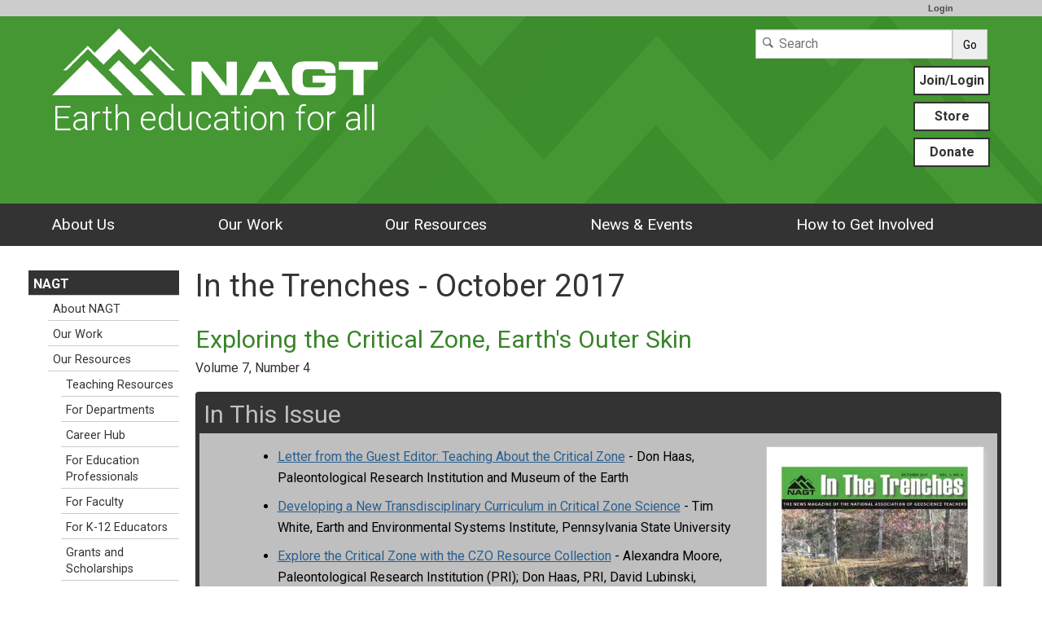

--- FILE ---
content_type: text/html; charset=UTF-8
request_url: https://www.nagt.org/nagt/publications/trenches/v7-n4/index.html
body_size: 26628
content:
<!--[if lt IE 7 ]> <html lang="en" class="ie6"> <![endif]-->
<!--[if IE 7 ]>    <html lang="en" class="ie7"> <![endif]-->
<!--[if IE 8 ]>    <html lang="en" class="ie8"> <![endif]-->
<!--[if IE 9 ]>    <html lang="en" class="ie9"> <![endif]-->
<!--[if (gt IE 9)|!(IE)]><!-->
<!DOCTYPE html>
<html lang="en">
<!--<![endif]-->
<head>
<meta http-equiv="x-ua-compatible" content="IE=Edge"/> <title>In the Trenches - October 2017</title> 
<meta http-equiv="Content-Type" content="text/html; charset=utf-8"><script type="text/javascript">(window.NREUM||(NREUM={})).init={ajax:{deny_list:["bam.nr-data.net"]},feature_flags:["soft_nav"]};(window.NREUM||(NREUM={})).loader_config={licenseKey:"268ac6ae9b",applicationID:"4850779",browserID:"5652808"};;/*! For license information please see nr-loader-rum-1.308.0.min.js.LICENSE.txt */
(()=>{var e,t,r={163:(e,t,r)=>{"use strict";r.d(t,{j:()=>E});var n=r(384),i=r(1741);var a=r(2555);r(860).K7.genericEvents;const s="experimental.resources",o="register",c=e=>{if(!e||"string"!=typeof e)return!1;try{document.createDocumentFragment().querySelector(e)}catch{return!1}return!0};var d=r(2614),u=r(944),l=r(8122);const f="[data-nr-mask]",g=e=>(0,l.a)(e,(()=>{const e={feature_flags:[],experimental:{allow_registered_children:!1,resources:!1},mask_selector:"*",block_selector:"[data-nr-block]",mask_input_options:{color:!1,date:!1,"datetime-local":!1,email:!1,month:!1,number:!1,range:!1,search:!1,tel:!1,text:!1,time:!1,url:!1,week:!1,textarea:!1,select:!1,password:!0}};return{ajax:{deny_list:void 0,block_internal:!0,enabled:!0,autoStart:!0},api:{get allow_registered_children(){return e.feature_flags.includes(o)||e.experimental.allow_registered_children},set allow_registered_children(t){e.experimental.allow_registered_children=t},duplicate_registered_data:!1},browser_consent_mode:{enabled:!1},distributed_tracing:{enabled:void 0,exclude_newrelic_header:void 0,cors_use_newrelic_header:void 0,cors_use_tracecontext_headers:void 0,allowed_origins:void 0},get feature_flags(){return e.feature_flags},set feature_flags(t){e.feature_flags=t},generic_events:{enabled:!0,autoStart:!0},harvest:{interval:30},jserrors:{enabled:!0,autoStart:!0},logging:{enabled:!0,autoStart:!0},metrics:{enabled:!0,autoStart:!0},obfuscate:void 0,page_action:{enabled:!0},page_view_event:{enabled:!0,autoStart:!0},page_view_timing:{enabled:!0,autoStart:!0},performance:{capture_marks:!1,capture_measures:!1,capture_detail:!0,resources:{get enabled(){return e.feature_flags.includes(s)||e.experimental.resources},set enabled(t){e.experimental.resources=t},asset_types:[],first_party_domains:[],ignore_newrelic:!0}},privacy:{cookies_enabled:!0},proxy:{assets:void 0,beacon:void 0},session:{expiresMs:d.wk,inactiveMs:d.BB},session_replay:{autoStart:!0,enabled:!1,preload:!1,sampling_rate:10,error_sampling_rate:100,collect_fonts:!1,inline_images:!1,fix_stylesheets:!0,mask_all_inputs:!0,get mask_text_selector(){return e.mask_selector},set mask_text_selector(t){c(t)?e.mask_selector="".concat(t,",").concat(f):""===t||null===t?e.mask_selector=f:(0,u.R)(5,t)},get block_class(){return"nr-block"},get ignore_class(){return"nr-ignore"},get mask_text_class(){return"nr-mask"},get block_selector(){return e.block_selector},set block_selector(t){c(t)?e.block_selector+=",".concat(t):""!==t&&(0,u.R)(6,t)},get mask_input_options(){return e.mask_input_options},set mask_input_options(t){t&&"object"==typeof t?e.mask_input_options={...t,password:!0}:(0,u.R)(7,t)}},session_trace:{enabled:!0,autoStart:!0},soft_navigations:{enabled:!0,autoStart:!0},spa:{enabled:!0,autoStart:!0},ssl:void 0,user_actions:{enabled:!0,elementAttributes:["id","className","tagName","type"]}}})());var p=r(6154),m=r(9324);let h=0;const v={buildEnv:m.F3,distMethod:m.Xs,version:m.xv,originTime:p.WN},b={consented:!1},y={appMetadata:{},get consented(){return this.session?.state?.consent||b.consented},set consented(e){b.consented=e},customTransaction:void 0,denyList:void 0,disabled:!1,harvester:void 0,isolatedBacklog:!1,isRecording:!1,loaderType:void 0,maxBytes:3e4,obfuscator:void 0,onerror:void 0,ptid:void 0,releaseIds:{},session:void 0,timeKeeper:void 0,registeredEntities:[],jsAttributesMetadata:{bytes:0},get harvestCount(){return++h}},_=e=>{const t=(0,l.a)(e,y),r=Object.keys(v).reduce((e,t)=>(e[t]={value:v[t],writable:!1,configurable:!0,enumerable:!0},e),{});return Object.defineProperties(t,r)};var w=r(5701);const x=e=>{const t=e.startsWith("http");e+="/",r.p=t?e:"https://"+e};var R=r(7836),k=r(3241);const A={accountID:void 0,trustKey:void 0,agentID:void 0,licenseKey:void 0,applicationID:void 0,xpid:void 0},S=e=>(0,l.a)(e,A),T=new Set;function E(e,t={},r,s){let{init:o,info:c,loader_config:d,runtime:u={},exposed:l=!0}=t;if(!c){const e=(0,n.pV)();o=e.init,c=e.info,d=e.loader_config}e.init=g(o||{}),e.loader_config=S(d||{}),c.jsAttributes??={},p.bv&&(c.jsAttributes.isWorker=!0),e.info=(0,a.D)(c);const f=e.init,m=[c.beacon,c.errorBeacon];T.has(e.agentIdentifier)||(f.proxy.assets&&(x(f.proxy.assets),m.push(f.proxy.assets)),f.proxy.beacon&&m.push(f.proxy.beacon),e.beacons=[...m],function(e){const t=(0,n.pV)();Object.getOwnPropertyNames(i.W.prototype).forEach(r=>{const n=i.W.prototype[r];if("function"!=typeof n||"constructor"===n)return;let a=t[r];e[r]&&!1!==e.exposed&&"micro-agent"!==e.runtime?.loaderType&&(t[r]=(...t)=>{const n=e[r](...t);return a?a(...t):n})})}(e),(0,n.US)("activatedFeatures",w.B)),u.denyList=[...f.ajax.deny_list||[],...f.ajax.block_internal?m:[]],u.ptid=e.agentIdentifier,u.loaderType=r,e.runtime=_(u),T.has(e.agentIdentifier)||(e.ee=R.ee.get(e.agentIdentifier),e.exposed=l,(0,k.W)({agentIdentifier:e.agentIdentifier,drained:!!w.B?.[e.agentIdentifier],type:"lifecycle",name:"initialize",feature:void 0,data:e.config})),T.add(e.agentIdentifier)}},384:(e,t,r)=>{"use strict";r.d(t,{NT:()=>s,US:()=>u,Zm:()=>o,bQ:()=>d,dV:()=>c,pV:()=>l});var n=r(6154),i=r(1863),a=r(1910);const s={beacon:"bam.nr-data.net",errorBeacon:"bam.nr-data.net"};function o(){return n.gm.NREUM||(n.gm.NREUM={}),void 0===n.gm.newrelic&&(n.gm.newrelic=n.gm.NREUM),n.gm.NREUM}function c(){let e=o();return e.o||(e.o={ST:n.gm.setTimeout,SI:n.gm.setImmediate||n.gm.setInterval,CT:n.gm.clearTimeout,XHR:n.gm.XMLHttpRequest,REQ:n.gm.Request,EV:n.gm.Event,PR:n.gm.Promise,MO:n.gm.MutationObserver,FETCH:n.gm.fetch,WS:n.gm.WebSocket},(0,a.i)(...Object.values(e.o))),e}function d(e,t){let r=o();r.initializedAgents??={},t.initializedAt={ms:(0,i.t)(),date:new Date},r.initializedAgents[e]=t}function u(e,t){o()[e]=t}function l(){return function(){let e=o();const t=e.info||{};e.info={beacon:s.beacon,errorBeacon:s.errorBeacon,...t}}(),function(){let e=o();const t=e.init||{};e.init={...t}}(),c(),function(){let e=o();const t=e.loader_config||{};e.loader_config={...t}}(),o()}},782:(e,t,r)=>{"use strict";r.d(t,{T:()=>n});const n=r(860).K7.pageViewTiming},860:(e,t,r)=>{"use strict";r.d(t,{$J:()=>u,K7:()=>c,P3:()=>d,XX:()=>i,Yy:()=>o,df:()=>a,qY:()=>n,v4:()=>s});const n="events",i="jserrors",a="browser/blobs",s="rum",o="browser/logs",c={ajax:"ajax",genericEvents:"generic_events",jserrors:i,logging:"logging",metrics:"metrics",pageAction:"page_action",pageViewEvent:"page_view_event",pageViewTiming:"page_view_timing",sessionReplay:"session_replay",sessionTrace:"session_trace",softNav:"soft_navigations",spa:"spa"},d={[c.pageViewEvent]:1,[c.pageViewTiming]:2,[c.metrics]:3,[c.jserrors]:4,[c.spa]:5,[c.ajax]:6,[c.sessionTrace]:7,[c.softNav]:8,[c.sessionReplay]:9,[c.logging]:10,[c.genericEvents]:11},u={[c.pageViewEvent]:s,[c.pageViewTiming]:n,[c.ajax]:n,[c.spa]:n,[c.softNav]:n,[c.metrics]:i,[c.jserrors]:i,[c.sessionTrace]:a,[c.sessionReplay]:a,[c.logging]:o,[c.genericEvents]:"ins"}},944:(e,t,r)=>{"use strict";r.d(t,{R:()=>i});var n=r(3241);function i(e,t){"function"==typeof console.debug&&(console.debug("New Relic Warning: https://github.com/newrelic/newrelic-browser-agent/blob/main/docs/warning-codes.md#".concat(e),t),(0,n.W)({agentIdentifier:null,drained:null,type:"data",name:"warn",feature:"warn",data:{code:e,secondary:t}}))}},1687:(e,t,r)=>{"use strict";r.d(t,{Ak:()=>d,Ze:()=>f,x3:()=>u});var n=r(3241),i=r(7836),a=r(3606),s=r(860),o=r(2646);const c={};function d(e,t){const r={staged:!1,priority:s.P3[t]||0};l(e),c[e].get(t)||c[e].set(t,r)}function u(e,t){e&&c[e]&&(c[e].get(t)&&c[e].delete(t),p(e,t,!1),c[e].size&&g(e))}function l(e){if(!e)throw new Error("agentIdentifier required");c[e]||(c[e]=new Map)}function f(e="",t="feature",r=!1){if(l(e),!e||!c[e].get(t)||r)return p(e,t);c[e].get(t).staged=!0,g(e)}function g(e){const t=Array.from(c[e]);t.every(([e,t])=>t.staged)&&(t.sort((e,t)=>e[1].priority-t[1].priority),t.forEach(([t])=>{c[e].delete(t),p(e,t)}))}function p(e,t,r=!0){const s=e?i.ee.get(e):i.ee,c=a.i.handlers;if(!s.aborted&&s.backlog&&c){if((0,n.W)({agentIdentifier:e,type:"lifecycle",name:"drain",feature:t}),r){const e=s.backlog[t],r=c[t];if(r){for(let t=0;e&&t<e.length;++t)m(e[t],r);Object.entries(r).forEach(([e,t])=>{Object.values(t||{}).forEach(t=>{t[0]?.on&&t[0]?.context()instanceof o.y&&t[0].on(e,t[1])})})}}s.isolatedBacklog||delete c[t],s.backlog[t]=null,s.emit("drain-"+t,[])}}function m(e,t){var r=e[1];Object.values(t[r]||{}).forEach(t=>{var r=e[0];if(t[0]===r){var n=t[1],i=e[3],a=e[2];n.apply(i,a)}})}},1738:(e,t,r)=>{"use strict";r.d(t,{U:()=>g,Y:()=>f});var n=r(3241),i=r(9908),a=r(1863),s=r(944),o=r(5701),c=r(3969),d=r(8362),u=r(860),l=r(4261);function f(e,t,r,a){const f=a||r;!f||f[e]&&f[e]!==d.d.prototype[e]||(f[e]=function(){(0,i.p)(c.xV,["API/"+e+"/called"],void 0,u.K7.metrics,r.ee),(0,n.W)({agentIdentifier:r.agentIdentifier,drained:!!o.B?.[r.agentIdentifier],type:"data",name:"api",feature:l.Pl+e,data:{}});try{return t.apply(this,arguments)}catch(e){(0,s.R)(23,e)}})}function g(e,t,r,n,s){const o=e.info;null===r?delete o.jsAttributes[t]:o.jsAttributes[t]=r,(s||null===r)&&(0,i.p)(l.Pl+n,[(0,a.t)(),t,r],void 0,"session",e.ee)}},1741:(e,t,r)=>{"use strict";r.d(t,{W:()=>a});var n=r(944),i=r(4261);class a{#e(e,...t){if(this[e]!==a.prototype[e])return this[e](...t);(0,n.R)(35,e)}addPageAction(e,t){return this.#e(i.hG,e,t)}register(e){return this.#e(i.eY,e)}recordCustomEvent(e,t){return this.#e(i.fF,e,t)}setPageViewName(e,t){return this.#e(i.Fw,e,t)}setCustomAttribute(e,t,r){return this.#e(i.cD,e,t,r)}noticeError(e,t){return this.#e(i.o5,e,t)}setUserId(e,t=!1){return this.#e(i.Dl,e,t)}setApplicationVersion(e){return this.#e(i.nb,e)}setErrorHandler(e){return this.#e(i.bt,e)}addRelease(e,t){return this.#e(i.k6,e,t)}log(e,t){return this.#e(i.$9,e,t)}start(){return this.#e(i.d3)}finished(e){return this.#e(i.BL,e)}recordReplay(){return this.#e(i.CH)}pauseReplay(){return this.#e(i.Tb)}addToTrace(e){return this.#e(i.U2,e)}setCurrentRouteName(e){return this.#e(i.PA,e)}interaction(e){return this.#e(i.dT,e)}wrapLogger(e,t,r){return this.#e(i.Wb,e,t,r)}measure(e,t){return this.#e(i.V1,e,t)}consent(e){return this.#e(i.Pv,e)}}},1863:(e,t,r)=>{"use strict";function n(){return Math.floor(performance.now())}r.d(t,{t:()=>n})},1910:(e,t,r)=>{"use strict";r.d(t,{i:()=>a});var n=r(944);const i=new Map;function a(...e){return e.every(e=>{if(i.has(e))return i.get(e);const t="function"==typeof e?e.toString():"",r=t.includes("[native code]"),a=t.includes("nrWrapper");return r||a||(0,n.R)(64,e?.name||t),i.set(e,r),r})}},2555:(e,t,r)=>{"use strict";r.d(t,{D:()=>o,f:()=>s});var n=r(384),i=r(8122);const a={beacon:n.NT.beacon,errorBeacon:n.NT.errorBeacon,licenseKey:void 0,applicationID:void 0,sa:void 0,queueTime:void 0,applicationTime:void 0,ttGuid:void 0,user:void 0,account:void 0,product:void 0,extra:void 0,jsAttributes:{},userAttributes:void 0,atts:void 0,transactionName:void 0,tNamePlain:void 0};function s(e){try{return!!e.licenseKey&&!!e.errorBeacon&&!!e.applicationID}catch(e){return!1}}const o=e=>(0,i.a)(e,a)},2614:(e,t,r)=>{"use strict";r.d(t,{BB:()=>s,H3:()=>n,g:()=>d,iL:()=>c,tS:()=>o,uh:()=>i,wk:()=>a});const n="NRBA",i="SESSION",a=144e5,s=18e5,o={STARTED:"session-started",PAUSE:"session-pause",RESET:"session-reset",RESUME:"session-resume",UPDATE:"session-update"},c={SAME_TAB:"same-tab",CROSS_TAB:"cross-tab"},d={OFF:0,FULL:1,ERROR:2}},2646:(e,t,r)=>{"use strict";r.d(t,{y:()=>n});class n{constructor(e){this.contextId=e}}},2843:(e,t,r)=>{"use strict";r.d(t,{G:()=>a,u:()=>i});var n=r(3878);function i(e,t=!1,r,i){(0,n.DD)("visibilitychange",function(){if(t)return void("hidden"===document.visibilityState&&e());e(document.visibilityState)},r,i)}function a(e,t,r){(0,n.sp)("pagehide",e,t,r)}},3241:(e,t,r)=>{"use strict";r.d(t,{W:()=>a});var n=r(6154);const i="newrelic";function a(e={}){try{n.gm.dispatchEvent(new CustomEvent(i,{detail:e}))}catch(e){}}},3606:(e,t,r)=>{"use strict";r.d(t,{i:()=>a});var n=r(9908);a.on=s;var i=a.handlers={};function a(e,t,r,a){s(a||n.d,i,e,t,r)}function s(e,t,r,i,a){a||(a="feature"),e||(e=n.d);var s=t[a]=t[a]||{};(s[r]=s[r]||[]).push([e,i])}},3878:(e,t,r)=>{"use strict";function n(e,t){return{capture:e,passive:!1,signal:t}}function i(e,t,r=!1,i){window.addEventListener(e,t,n(r,i))}function a(e,t,r=!1,i){document.addEventListener(e,t,n(r,i))}r.d(t,{DD:()=>a,jT:()=>n,sp:()=>i})},3969:(e,t,r)=>{"use strict";r.d(t,{TZ:()=>n,XG:()=>o,rs:()=>i,xV:()=>s,z_:()=>a});const n=r(860).K7.metrics,i="sm",a="cm",s="storeSupportabilityMetrics",o="storeEventMetrics"},4234:(e,t,r)=>{"use strict";r.d(t,{W:()=>a});var n=r(7836),i=r(1687);class a{constructor(e,t){this.agentIdentifier=e,this.ee=n.ee.get(e),this.featureName=t,this.blocked=!1}deregisterDrain(){(0,i.x3)(this.agentIdentifier,this.featureName)}}},4261:(e,t,r)=>{"use strict";r.d(t,{$9:()=>d,BL:()=>o,CH:()=>g,Dl:()=>_,Fw:()=>y,PA:()=>h,Pl:()=>n,Pv:()=>k,Tb:()=>l,U2:()=>a,V1:()=>R,Wb:()=>x,bt:()=>b,cD:()=>v,d3:()=>w,dT:()=>c,eY:()=>p,fF:()=>f,hG:()=>i,k6:()=>s,nb:()=>m,o5:()=>u});const n="api-",i="addPageAction",a="addToTrace",s="addRelease",o="finished",c="interaction",d="log",u="noticeError",l="pauseReplay",f="recordCustomEvent",g="recordReplay",p="register",m="setApplicationVersion",h="setCurrentRouteName",v="setCustomAttribute",b="setErrorHandler",y="setPageViewName",_="setUserId",w="start",x="wrapLogger",R="measure",k="consent"},5289:(e,t,r)=>{"use strict";r.d(t,{GG:()=>s,Qr:()=>c,sB:()=>o});var n=r(3878),i=r(6389);function a(){return"undefined"==typeof document||"complete"===document.readyState}function s(e,t){if(a())return e();const r=(0,i.J)(e),s=setInterval(()=>{a()&&(clearInterval(s),r())},500);(0,n.sp)("load",r,t)}function o(e){if(a())return e();(0,n.DD)("DOMContentLoaded",e)}function c(e){if(a())return e();(0,n.sp)("popstate",e)}},5607:(e,t,r)=>{"use strict";r.d(t,{W:()=>n});const n=(0,r(9566).bz)()},5701:(e,t,r)=>{"use strict";r.d(t,{B:()=>a,t:()=>s});var n=r(3241);const i=new Set,a={};function s(e,t){const r=t.agentIdentifier;a[r]??={},e&&"object"==typeof e&&(i.has(r)||(t.ee.emit("rumresp",[e]),a[r]=e,i.add(r),(0,n.W)({agentIdentifier:r,loaded:!0,drained:!0,type:"lifecycle",name:"load",feature:void 0,data:e})))}},6154:(e,t,r)=>{"use strict";r.d(t,{OF:()=>c,RI:()=>i,WN:()=>u,bv:()=>a,eN:()=>l,gm:()=>s,mw:()=>o,sb:()=>d});var n=r(1863);const i="undefined"!=typeof window&&!!window.document,a="undefined"!=typeof WorkerGlobalScope&&("undefined"!=typeof self&&self instanceof WorkerGlobalScope&&self.navigator instanceof WorkerNavigator||"undefined"!=typeof globalThis&&globalThis instanceof WorkerGlobalScope&&globalThis.navigator instanceof WorkerNavigator),s=i?window:"undefined"!=typeof WorkerGlobalScope&&("undefined"!=typeof self&&self instanceof WorkerGlobalScope&&self||"undefined"!=typeof globalThis&&globalThis instanceof WorkerGlobalScope&&globalThis),o=Boolean("hidden"===s?.document?.visibilityState),c=/iPad|iPhone|iPod/.test(s.navigator?.userAgent),d=c&&"undefined"==typeof SharedWorker,u=((()=>{const e=s.navigator?.userAgent?.match(/Firefox[/\s](\d+\.\d+)/);Array.isArray(e)&&e.length>=2&&e[1]})(),Date.now()-(0,n.t)()),l=()=>"undefined"!=typeof PerformanceNavigationTiming&&s?.performance?.getEntriesByType("navigation")?.[0]?.responseStart},6389:(e,t,r)=>{"use strict";function n(e,t=500,r={}){const n=r?.leading||!1;let i;return(...r)=>{n&&void 0===i&&(e.apply(this,r),i=setTimeout(()=>{i=clearTimeout(i)},t)),n||(clearTimeout(i),i=setTimeout(()=>{e.apply(this,r)},t))}}function i(e){let t=!1;return(...r)=>{t||(t=!0,e.apply(this,r))}}r.d(t,{J:()=>i,s:()=>n})},6630:(e,t,r)=>{"use strict";r.d(t,{T:()=>n});const n=r(860).K7.pageViewEvent},7699:(e,t,r)=>{"use strict";r.d(t,{It:()=>a,KC:()=>o,No:()=>i,qh:()=>s});var n=r(860);const i=16e3,a=1e6,s="SESSION_ERROR",o={[n.K7.logging]:!0,[n.K7.genericEvents]:!1,[n.K7.jserrors]:!1,[n.K7.ajax]:!1}},7836:(e,t,r)=>{"use strict";r.d(t,{P:()=>o,ee:()=>c});var n=r(384),i=r(8990),a=r(2646),s=r(5607);const o="nr@context:".concat(s.W),c=function e(t,r){var n={},s={},u={},l=!1;try{l=16===r.length&&d.initializedAgents?.[r]?.runtime.isolatedBacklog}catch(e){}var f={on:p,addEventListener:p,removeEventListener:function(e,t){var r=n[e];if(!r)return;for(var i=0;i<r.length;i++)r[i]===t&&r.splice(i,1)},emit:function(e,r,n,i,a){!1!==a&&(a=!0);if(c.aborted&&!i)return;t&&a&&t.emit(e,r,n);var o=g(n);m(e).forEach(e=>{e.apply(o,r)});var d=v()[s[e]];d&&d.push([f,e,r,o]);return o},get:h,listeners:m,context:g,buffer:function(e,t){const r=v();if(t=t||"feature",f.aborted)return;Object.entries(e||{}).forEach(([e,n])=>{s[n]=t,t in r||(r[t]=[])})},abort:function(){f._aborted=!0,Object.keys(f.backlog).forEach(e=>{delete f.backlog[e]})},isBuffering:function(e){return!!v()[s[e]]},debugId:r,backlog:l?{}:t&&"object"==typeof t.backlog?t.backlog:{},isolatedBacklog:l};return Object.defineProperty(f,"aborted",{get:()=>{let e=f._aborted||!1;return e||(t&&(e=t.aborted),e)}}),f;function g(e){return e&&e instanceof a.y?e:e?(0,i.I)(e,o,()=>new a.y(o)):new a.y(o)}function p(e,t){n[e]=m(e).concat(t)}function m(e){return n[e]||[]}function h(t){return u[t]=u[t]||e(f,t)}function v(){return f.backlog}}(void 0,"globalEE"),d=(0,n.Zm)();d.ee||(d.ee=c)},8122:(e,t,r)=>{"use strict";r.d(t,{a:()=>i});var n=r(944);function i(e,t){try{if(!e||"object"!=typeof e)return(0,n.R)(3);if(!t||"object"!=typeof t)return(0,n.R)(4);const r=Object.create(Object.getPrototypeOf(t),Object.getOwnPropertyDescriptors(t)),a=0===Object.keys(r).length?e:r;for(let s in a)if(void 0!==e[s])try{if(null===e[s]){r[s]=null;continue}Array.isArray(e[s])&&Array.isArray(t[s])?r[s]=Array.from(new Set([...e[s],...t[s]])):"object"==typeof e[s]&&"object"==typeof t[s]?r[s]=i(e[s],t[s]):r[s]=e[s]}catch(e){r[s]||(0,n.R)(1,e)}return r}catch(e){(0,n.R)(2,e)}}},8362:(e,t,r)=>{"use strict";r.d(t,{d:()=>a});var n=r(9566),i=r(1741);class a extends i.W{agentIdentifier=(0,n.LA)(16)}},8374:(e,t,r)=>{r.nc=(()=>{try{return document?.currentScript?.nonce}catch(e){}return""})()},8990:(e,t,r)=>{"use strict";r.d(t,{I:()=>i});var n=Object.prototype.hasOwnProperty;function i(e,t,r){if(n.call(e,t))return e[t];var i=r();if(Object.defineProperty&&Object.keys)try{return Object.defineProperty(e,t,{value:i,writable:!0,enumerable:!1}),i}catch(e){}return e[t]=i,i}},9324:(e,t,r)=>{"use strict";r.d(t,{F3:()=>i,Xs:()=>a,xv:()=>n});const n="1.308.0",i="PROD",a="CDN"},9566:(e,t,r)=>{"use strict";r.d(t,{LA:()=>o,bz:()=>s});var n=r(6154);const i="xxxxxxxx-xxxx-4xxx-yxxx-xxxxxxxxxxxx";function a(e,t){return e?15&e[t]:16*Math.random()|0}function s(){const e=n.gm?.crypto||n.gm?.msCrypto;let t,r=0;return e&&e.getRandomValues&&(t=e.getRandomValues(new Uint8Array(30))),i.split("").map(e=>"x"===e?a(t,r++).toString(16):"y"===e?(3&a()|8).toString(16):e).join("")}function o(e){const t=n.gm?.crypto||n.gm?.msCrypto;let r,i=0;t&&t.getRandomValues&&(r=t.getRandomValues(new Uint8Array(e)));const s=[];for(var o=0;o<e;o++)s.push(a(r,i++).toString(16));return s.join("")}},9908:(e,t,r)=>{"use strict";r.d(t,{d:()=>n,p:()=>i});var n=r(7836).ee.get("handle");function i(e,t,r,i,a){a?(a.buffer([e],i),a.emit(e,t,r)):(n.buffer([e],i),n.emit(e,t,r))}}},n={};function i(e){var t=n[e];if(void 0!==t)return t.exports;var a=n[e]={exports:{}};return r[e](a,a.exports,i),a.exports}i.m=r,i.d=(e,t)=>{for(var r in t)i.o(t,r)&&!i.o(e,r)&&Object.defineProperty(e,r,{enumerable:!0,get:t[r]})},i.f={},i.e=e=>Promise.all(Object.keys(i.f).reduce((t,r)=>(i.f[r](e,t),t),[])),i.u=e=>"nr-rum-1.308.0.min.js",i.o=(e,t)=>Object.prototype.hasOwnProperty.call(e,t),e={},t="NRBA-1.308.0.PROD:",i.l=(r,n,a,s)=>{if(e[r])e[r].push(n);else{var o,c;if(void 0!==a)for(var d=document.getElementsByTagName("script"),u=0;u<d.length;u++){var l=d[u];if(l.getAttribute("src")==r||l.getAttribute("data-webpack")==t+a){o=l;break}}if(!o){c=!0;var f={296:"sha512-+MIMDsOcckGXa1EdWHqFNv7P+JUkd5kQwCBr3KE6uCvnsBNUrdSt4a/3/L4j4TxtnaMNjHpza2/erNQbpacJQA=="};(o=document.createElement("script")).charset="utf-8",i.nc&&o.setAttribute("nonce",i.nc),o.setAttribute("data-webpack",t+a),o.src=r,0!==o.src.indexOf(window.location.origin+"/")&&(o.crossOrigin="anonymous"),f[s]&&(o.integrity=f[s])}e[r]=[n];var g=(t,n)=>{o.onerror=o.onload=null,clearTimeout(p);var i=e[r];if(delete e[r],o.parentNode&&o.parentNode.removeChild(o),i&&i.forEach(e=>e(n)),t)return t(n)},p=setTimeout(g.bind(null,void 0,{type:"timeout",target:o}),12e4);o.onerror=g.bind(null,o.onerror),o.onload=g.bind(null,o.onload),c&&document.head.appendChild(o)}},i.r=e=>{"undefined"!=typeof Symbol&&Symbol.toStringTag&&Object.defineProperty(e,Symbol.toStringTag,{value:"Module"}),Object.defineProperty(e,"__esModule",{value:!0})},i.p="https://js-agent.newrelic.com/",(()=>{var e={374:0,840:0};i.f.j=(t,r)=>{var n=i.o(e,t)?e[t]:void 0;if(0!==n)if(n)r.push(n[2]);else{var a=new Promise((r,i)=>n=e[t]=[r,i]);r.push(n[2]=a);var s=i.p+i.u(t),o=new Error;i.l(s,r=>{if(i.o(e,t)&&(0!==(n=e[t])&&(e[t]=void 0),n)){var a=r&&("load"===r.type?"missing":r.type),s=r&&r.target&&r.target.src;o.message="Loading chunk "+t+" failed: ("+a+": "+s+")",o.name="ChunkLoadError",o.type=a,o.request=s,n[1](o)}},"chunk-"+t,t)}};var t=(t,r)=>{var n,a,[s,o,c]=r,d=0;if(s.some(t=>0!==e[t])){for(n in o)i.o(o,n)&&(i.m[n]=o[n]);if(c)c(i)}for(t&&t(r);d<s.length;d++)a=s[d],i.o(e,a)&&e[a]&&e[a][0](),e[a]=0},r=self["webpackChunk:NRBA-1.308.0.PROD"]=self["webpackChunk:NRBA-1.308.0.PROD"]||[];r.forEach(t.bind(null,0)),r.push=t.bind(null,r.push.bind(r))})(),(()=>{"use strict";i(8374);var e=i(8362),t=i(860);const r=Object.values(t.K7);var n=i(163);var a=i(9908),s=i(1863),o=i(4261),c=i(1738);var d=i(1687),u=i(4234),l=i(5289),f=i(6154),g=i(944),p=i(384);const m=e=>f.RI&&!0===e?.privacy.cookies_enabled;function h(e){return!!(0,p.dV)().o.MO&&m(e)&&!0===e?.session_trace.enabled}var v=i(6389),b=i(7699);class y extends u.W{constructor(e,t){super(e.agentIdentifier,t),this.agentRef=e,this.abortHandler=void 0,this.featAggregate=void 0,this.loadedSuccessfully=void 0,this.onAggregateImported=new Promise(e=>{this.loadedSuccessfully=e}),this.deferred=Promise.resolve(),!1===e.init[this.featureName].autoStart?this.deferred=new Promise((t,r)=>{this.ee.on("manual-start-all",(0,v.J)(()=>{(0,d.Ak)(e.agentIdentifier,this.featureName),t()}))}):(0,d.Ak)(e.agentIdentifier,t)}importAggregator(e,t,r={}){if(this.featAggregate)return;const n=async()=>{let n;await this.deferred;try{if(m(e.init)){const{setupAgentSession:t}=await i.e(296).then(i.bind(i,3305));n=t(e)}}catch(e){(0,g.R)(20,e),this.ee.emit("internal-error",[e]),(0,a.p)(b.qh,[e],void 0,this.featureName,this.ee)}try{if(!this.#t(this.featureName,n,e.init))return(0,d.Ze)(this.agentIdentifier,this.featureName),void this.loadedSuccessfully(!1);const{Aggregate:i}=await t();this.featAggregate=new i(e,r),e.runtime.harvester.initializedAggregates.push(this.featAggregate),this.loadedSuccessfully(!0)}catch(e){(0,g.R)(34,e),this.abortHandler?.(),(0,d.Ze)(this.agentIdentifier,this.featureName,!0),this.loadedSuccessfully(!1),this.ee&&this.ee.abort()}};f.RI?(0,l.GG)(()=>n(),!0):n()}#t(e,r,n){if(this.blocked)return!1;switch(e){case t.K7.sessionReplay:return h(n)&&!!r;case t.K7.sessionTrace:return!!r;default:return!0}}}var _=i(6630),w=i(2614),x=i(3241);class R extends y{static featureName=_.T;constructor(e){var t;super(e,_.T),this.setupInspectionEvents(e.agentIdentifier),t=e,(0,c.Y)(o.Fw,function(e,r){"string"==typeof e&&("/"!==e.charAt(0)&&(e="/"+e),t.runtime.customTransaction=(r||"http://custom.transaction")+e,(0,a.p)(o.Pl+o.Fw,[(0,s.t)()],void 0,void 0,t.ee))},t),this.importAggregator(e,()=>i.e(296).then(i.bind(i,3943)))}setupInspectionEvents(e){const t=(t,r)=>{t&&(0,x.W)({agentIdentifier:e,timeStamp:t.timeStamp,loaded:"complete"===t.target.readyState,type:"window",name:r,data:t.target.location+""})};(0,l.sB)(e=>{t(e,"DOMContentLoaded")}),(0,l.GG)(e=>{t(e,"load")}),(0,l.Qr)(e=>{t(e,"navigate")}),this.ee.on(w.tS.UPDATE,(t,r)=>{(0,x.W)({agentIdentifier:e,type:"lifecycle",name:"session",data:r})})}}class k extends e.d{constructor(e){var t;(super(),f.gm)?(this.features={},(0,p.bQ)(this.agentIdentifier,this),this.desiredFeatures=new Set(e.features||[]),this.desiredFeatures.add(R),(0,n.j)(this,e,e.loaderType||"agent"),t=this,(0,c.Y)(o.cD,function(e,r,n=!1){if("string"==typeof e){if(["string","number","boolean"].includes(typeof r)||null===r)return(0,c.U)(t,e,r,o.cD,n);(0,g.R)(40,typeof r)}else(0,g.R)(39,typeof e)},t),function(e){(0,c.Y)(o.Dl,function(t,r=!1){if("string"!=typeof t&&null!==t)return void(0,g.R)(41,typeof t);const n=e.info.jsAttributes["enduser.id"];r&&null!=n&&n!==t?(0,a.p)(o.Pl+"setUserIdAndResetSession",[t],void 0,"session",e.ee):(0,c.U)(e,"enduser.id",t,o.Dl,!0)},e)}(this),function(e){(0,c.Y)(o.nb,function(t){if("string"==typeof t||null===t)return(0,c.U)(e,"application.version",t,o.nb,!1);(0,g.R)(42,typeof t)},e)}(this),function(e){(0,c.Y)(o.d3,function(){e.ee.emit("manual-start-all")},e)}(this),function(e){(0,c.Y)(o.Pv,function(t=!0){if("boolean"==typeof t){if((0,a.p)(o.Pl+o.Pv,[t],void 0,"session",e.ee),e.runtime.consented=t,t){const t=e.features.page_view_event;t.onAggregateImported.then(e=>{const r=t.featAggregate;e&&!r.sentRum&&r.sendRum()})}}else(0,g.R)(65,typeof t)},e)}(this),this.run()):(0,g.R)(21)}get config(){return{info:this.info,init:this.init,loader_config:this.loader_config,runtime:this.runtime}}get api(){return this}run(){try{const e=function(e){const t={};return r.forEach(r=>{t[r]=!!e[r]?.enabled}),t}(this.init),n=[...this.desiredFeatures];n.sort((e,r)=>t.P3[e.featureName]-t.P3[r.featureName]),n.forEach(r=>{if(!e[r.featureName]&&r.featureName!==t.K7.pageViewEvent)return;if(r.featureName===t.K7.spa)return void(0,g.R)(67);const n=function(e){switch(e){case t.K7.ajax:return[t.K7.jserrors];case t.K7.sessionTrace:return[t.K7.ajax,t.K7.pageViewEvent];case t.K7.sessionReplay:return[t.K7.sessionTrace];case t.K7.pageViewTiming:return[t.K7.pageViewEvent];default:return[]}}(r.featureName).filter(e=>!(e in this.features));n.length>0&&(0,g.R)(36,{targetFeature:r.featureName,missingDependencies:n}),this.features[r.featureName]=new r(this)})}catch(e){(0,g.R)(22,e);for(const e in this.features)this.features[e].abortHandler?.();const t=(0,p.Zm)();delete t.initializedAgents[this.agentIdentifier]?.features,delete this.sharedAggregator;return t.ee.get(this.agentIdentifier).abort(),!1}}}var A=i(2843),S=i(782);class T extends y{static featureName=S.T;constructor(e){super(e,S.T),f.RI&&((0,A.u)(()=>(0,a.p)("docHidden",[(0,s.t)()],void 0,S.T,this.ee),!0),(0,A.G)(()=>(0,a.p)("winPagehide",[(0,s.t)()],void 0,S.T,this.ee)),this.importAggregator(e,()=>i.e(296).then(i.bind(i,2117))))}}var E=i(3969);class I extends y{static featureName=E.TZ;constructor(e){super(e,E.TZ),f.RI&&document.addEventListener("securitypolicyviolation",e=>{(0,a.p)(E.xV,["Generic/CSPViolation/Detected"],void 0,this.featureName,this.ee)}),this.importAggregator(e,()=>i.e(296).then(i.bind(i,9623)))}}new k({features:[R,T,I],loaderType:"lite"})})()})();</script> <LINK REL='SHORTCUT ICON' HREF='/favicon.ico'><meta name="sercmodulelist" content="10 10349 2072 8019 7266 end">
<meta name="sercmodulename" content="NAGT:Our Resources:In the Trenches:2017 - Volume 7:In the Trenches - Oct 2017">
<meta name="sercmodulepeers" content="">
<meta name="longtitle" content="In the Trenches - October 2017">
<meta name="shorttitle" content="In the Trenches - October 2017">
<meta name="sercvocabs" content="455:1 end 
61:1 61:3 end
674:2 end ">
<meta name="vocab_page_for" content="">
<meta name="serckeywords" content="">
<meta name="sercvocabkeywords" content="Teach the Earth,  Page Index Page,  Transactional Page,  ">
<meta name="keywords" content=" Teach the Earth,  Page Index Page,  Transactional Page,  ">
<meta name="ai_keywords" content="critical zone science, teaching about critical zone, earth&amp;#039;s outer skin, critical zone observatories, in the trenches magazine, geoscience education, earth sciences, critical zone curriculum, teaching resources, lab manual">
<meta name="page_id" content="191142">
<meta name="ai_short_summary" content="ai_short_summary_used">
<meta name="description" content="A magazine issue page from the National Association of Geoscience Teachers features articles on teaching critical zone science, including interdisciplinary curriculum development, data-driven student inquiry, and educational resources from Critical Zone Observatories, alongside award announcements and supplementary online teaching materials.">
<meta name="long_description" content="A magazine issue page from the National Association of Geoscience Teachers features articles on teaching critical zone science, including interdisciplinary curriculum development, data-driven student inquiry, and educational resources from Critical Zone Observatories, alongside award announcements and supplementary online teaching materials.">
<meta name="datemodified" content="20251222">
<meta name="datemodifiedminutes" content="1552">
<meta name="datecreated" content="20171030">
<meta name="datecreatedminutes" content="1336">
<meta name="datecreated_solr_dt" content="2017-10-30T18:36:48Z">
<meta name="news_date_expires" content="2030121">
<meta name="news_date_stale" content="2030121">
<meta name="datepublished" content="20171030">
<meta name="datepublishedminutes" content="1336">
<meta name="serctype" content="page live natural_home index">
<meta name="boost" content="1">
<meta name="page_type_boost" content="1">
<meta name="quality_boost" content="0">
<meta name="popularity_boost" content="3">
<meta name="thumburl" content="https://cdn.serc.carleton.edu/images/nagt/publications/trenches/issues/cover_oct_17.webp_crops/97d09b1f1ebc7e3c12ba7c82864eb24c_80.webp">
<meta name="thumbwidth" content="80">
<meta name="thumbheight" content="60">
<meta name="thumbid" content="165321">
<meta name="sercviewprivs" content=" public ">
<meta name="sercsearchablefiles" content="">
<meta name="sort_string" content="">
<meta property="og:title" content="In the Trenches - October 2017">
<meta property="og:site_name" content="In the Trenches - Oct 2017">
<meta property="og:description" content="A magazine issue page from the National Association of Geoscience Teachers features articles on teaching critical zone science, including interdisciplinary curriculum development, data-driven student inquiry, and educational resources from Critical Zone Observatories, alongside award announcements and supplementary online teaching materials.">
<meta property="og:locale" content="en_US">
<meta property="og:type" content="website">
<meta property="og:url" content="https://nagt.org/nagt/publications/trenches/v7-n4/index.html">
<meta property="og:updated_time" content="2025-12-22T15:52:34-0600">
<meta property="fb:app_id" content="357747647995292">
<meta property="og:image" content="https://cdn.serc.carleton.edu/images/nagt/publications/trenches/issues/cover_oct_17.webp_crops/c32c49fe127cf4cebebc83d67be04ce8.webp">

<meta name="viewport" content="width=device-width, initial-scale=1" />

<link rel='stylesheet' type='text/css' media='screen' href='//cdn.serc.carleton.edu/compiledstyles/nagt_internal_2022.v1760475240.css'>
<link rel='stylesheet' type='text/css' media='print' href='//cdn.serc.carleton.edu/styles/print.v1763565875.css'>
	<script type='text/javascript' src='/scripts/js-cookie/src/js.cookie.v1731709179.js'></script>
	<script type='text/javascript' src='/scripts/modernizr.custom.10-18-11.v1731709179.js'></script>
	<script type='text/javascript' src='/scripts/dojo-release1.10.4/release/dojo/dojo.js'></script>
	<script type='text/javascript' src='/scripts/dojo-release1.10.4/release/serc-build/base_deps.v1760463716.js'></script>
	<script type='text/javascript' defer src='/scripts/local/base_vanilla.v1769183067.js'></script>
	<script type='text/javascript'>require(['dojo/parser']);
    require({
    packages: [{name: 'serc', location: '../../../local'},]});</script>
	<script type='text/javascript' src='/scripts/jquery/1.12.4/jquery.min.js'></script>
	<script type='text/javascript' src='/scripts/local/serc_constants.v1763565875.js'></script>
	<script type='text/javascript' defer src='/scripts/local/web_socket_functions.v1763565875.js'></script>
	<script type='text/javascript' src='/scripts/local/discussion.v1731709179.js'></script>
	<link rel='stylesheet' type='text/css' media='all' href='/scripts/dojo-release1.10.4/release/dijit/themes/claro/claro.v1760463648.css'>
	<script type='text/javascript' src='/scripts/local/search.js'></script>
	<script>
	(function(i,s,o,g,r,a,m){i['GoogleAnalyticsObject']=r;i[r]=i[r]||function(){
	(i[r].q=i[r].q||[]).push(arguments)},i[r].l=1*new Date();a=s.createElement(o),
	m=s.getElementsByTagName(o)[0];a.async=1;a.src=g;m.parentNode.insertBefore(a,m)
	})(window,document,'script','//www.google-analytics.com/analytics.js','ga');
	
	ga('create', 'UA-355624-2', 'auto');
	ga('send', 'pageview');
	</script><!-- Global site tag (gtag.js) - Google Analytics -->
<script async src='https://www.googletagmanager.com/gtag/js?id=G-KQRS4GRM5M'></script>
<script>
  window.dataLayer = window.dataLayer || [];
  function gtag(){dataLayer.push(arguments);}
  gtag('js', new Date());

  gtag('config', 'G-KQRS4GRM5M');
</script>
	<script type='text/javascript' src='/scripts/local/chrome_specific/default.v1731709179.js'></script>
<link rel="preconnect" href="https://fonts.gstatic.com">
<link href="https://fonts.googleapis.com/css2?family=Roboto:ital,wght@0,300;0,400;0,500;0,700;1,300;1,400;1,500;1,700&display=swap" rel="stylesheet">


<script>
/**
 * Object for creating click-triggered navigation submenus
 *
 * Thanks for the inspiration:
 * 		- https://www.lottejackson.com/learning/a-reusable-javascript-toggle-pattern
 * 		- https://codepen.io/lottejackson/pen/yObQRM
 */

(function() {

	'use strict';

	const ClickyMenus = function( menu ) {

		// DOM element(s). -- this doesn't actual get the correct container but we patch below and don't use it
		let	container = menu.parentElement,
			currentMenuItem,
			i,
			len;

		this.init = function() {
			menuSetup();
			document.addEventListener( 'click', closeOpenMenu );
		}


		/*===================================================
		=            Menu Open / Close Functions            =
		===================================================*/
		function toggleOnMenuClick( e ) {

			const button = e.currentTarget;

			// close open menu if there is one
			if ( currentMenuItem && button !== currentMenuItem ) {
				toggleSubmenu( currentMenuItem );
			}

			toggleSubmenu( button );

		};

		function toggleSubmenu( button ) {

			const submenu = document.getElementById( button.getAttribute( 'aria-controls' ) );

			if ( 'true' === button.getAttribute( 'aria-expanded' ) ) {

				button.setAttribute( 'aria-expanded', false );
				submenu.setAttribute( 'aria-hidden', true );
				currentMenuItem = false;

			} else {

				button.setAttribute( 'aria-expanded', true );
				submenu.setAttribute( 'aria-hidden', false );
				preventOffScreenSubmenu( submenu );
				currentMenuItem = button;

			}

		};

		function preventOffScreenSubmenu( submenu ) {

			const 	screenWidth =	window.innerWidth ||
									document.documentElement.clientWidth ||
									document.body.clientWidth,
					parent = submenu.offsetParent,
					menuLeftEdge = parent.getBoundingClientRect().left,
					menuRightEdge = menuLeftEdge + submenu.offsetWidth;

                        if ( menuRightEdge + 32 > screenWidth ) { // adding 32 so it's not too close
				submenu.classList.add( 'sub-menu--right' );
			}

		}

		function closeOnEscKey(e) {

			if(	27 === e.keyCode ) {

				// we're in a submenu item
				if( null !== e.target.closest('ul[aria-hidden="false"]') ) {
					currentMenuItem.focus();
					toggleSubmenu( currentMenuItem );

				// we're on a parent item
				} else if ( 'true' === e.target.getAttribute('aria-expanded') ) {
					toggleSubmenu( currentMenuItem );
				}

			}

		}

		function closeOpenMenu( e ) {

			if ( currentMenuItem && ! e.target.closest( '.clicky-menu' )) {
				toggleSubmenu( currentMenuItem );
			}

		};

		/*===========================================================
		=            Modify Menu Markup & Bind Listeners            =
		=============================================================*/
		function menuSetup() {

			menu.classList.remove('no-js');

			menu.querySelectorAll('ul').forEach( ( submenu ) => {

				const menuItem = submenu.parentElement;
console.log(menuItem);

				if ( 'undefined' !== typeof submenu ) {

					let button = convertLinkToButton( menuItem );

					setUpAria( submenu, button );

					// bind event listener to button
					button.addEventListener( 'click', toggleOnMenuClick );
					menu.addEventListener( 'keyup', closeOnEscKey );

				}

			});

		};

		/**
		 * Why do this? See https://justmarkup.com/articles/2019-01-21-the-link-to-button-enhancement/
		 */
		function convertLinkToButton( menuItem ) {

			const 	link = menuItem.getElementsByTagName( 'a' )[0],
					linkHTML = link.innerHTML,
					linkAtts = link.attributes,
					button = document.createElement( 'button' );

			if( null !== link ) {

				// copy button attributes and content from link
				button.innerHTML = linkHTML.trim();
				for( i = 0, len = linkAtts.length; i < len; i++ ) {
					let attr = linkAtts[i];
					if( 'href' !== attr.name ) {
						button.setAttribute( attr.name, attr.value );
					}
				}

				menuItem.replaceChild( button, link );

			}

			return button;

		}

		function setUpAria( submenu, button ) {

			const submenuId = submenu.getAttribute( 'id' );

			let id;
			if( null === submenuId ) {
				id = button.textContent.trim().replace(/\s+/g, '-').toLowerCase() + '-submenu';
			} else {
				id = menuItemId + '-submenu';
			}

			// set button ARIA
			button.setAttribute( 'aria-controls', id );
			button.setAttribute( 'aria-expanded', false );

			// set submenu ARIA
			submenu.setAttribute( 'id', id );
			submenu.setAttribute( 'aria-hidden', true );

		}

	}

	/* Create a ClickMenus object and initiate menu for any menu with .clicky-menu class */
	document.addEventListener('DOMContentLoaded', function(){
		const menus = document.querySelectorAll( '.clicky-menu > ul' );

		menus.forEach( menu => {

			let clickyMenu = new ClickyMenus(menu);
			clickyMenu.init();

		});
	});

}());
</script>

 
	<script type="text/javascript"> 
		window.addEventListener('DOMContentLoaded', (event) => {
        	let class_name_list_string = "nagt_not_member not_logged_in ";
        	let class_name_array = class_name_list_string.split(" ");
        	class_name_array.map(function (element) {
       			if(element != ""){
                  document.body.classList.add(element.trim()); 
       			}
        	});
		});</script>
</head> <body  class='claro' > 
<div id="skip"><a href="#content">Skip to Main Content</a><a href="#nav">Skip to Navigation</a></div> 
	<div id='serc-account-bar'>
		<div id='serc-account-link'>
			<div id='account-menu'><a id='accountMenuTitle' href='https://serc.carleton.edu/account/loginout.php?return_url=https://www.nagt.org/nagt/publications/trenches/v7-n4/index.html'>Login</a></div>
		</div>
		<div id='serc-quick-links'>
			<a class='ajax-toggle' targetid='serc-quick-links' autotoggle='true' data-silent-load='true' href='/admin/ajax/ajax_handler.php?action=serc_quick_links&url=https://nagt.org/nagt/publications/trenches/v7-n4/index.html'></a>
		</div>
	</div><header id='header'><div class='topbox'><div class='imagebanner' id='imagebanner1'
		      style='
			right: 0;
			height: 100%;
			
			background: #449733;
			background-image: url(https://cdn.serc.carleton.edu/images/nagt/nagt_front_page_banner_background.v5.webp);
			background-position: top right;
			background-repeat: no-repeat;
			overflow: hidden;
		      '>
<div class='topcontent'>



<div id='searchbox'>
<form role="search" method="get" action="https://nagt.org/nagt/search_nagt.html" class="searchbox" >
	<div class="search-group">
	<div class="search-bar-wrapper">
		<div class="search-input "  >
			<input type="text" placeholder="Search" name="search_text" value=""
				aria-label="Search" autocomplete="off" autocapitalize="off" spellcheck="false" >
		</div>
		<div class="search-action">
			<button type="submit">Go</button>
		</div>
	</div>		
		<br class='clearboth' >
		
		<div class='search-nav' style='display:none;'>
			<select name='' class='hidden-select' style="display:none;">
				<option value='https://nagt.org/nagt/search_nagt.html' data-dictionary-url='/search-api/dictionary/.json'></option>

			</select>
		</div>

	</div>
</form>

</div>

<div class='leftside'>
<div class='logo-tagline'>
<a href='https://nagt.org'><img src='https://cdn.serc.carleton.edu/images/nagt/nagt_logo_white.webp' width='400' height='82' alt='NAGT Logo White' crossorigin='anonymous'></a> 

<p>Earth education for all</p>
</div>

</div>
<div class='rightside'>

<a href='https://nagt.org/members/' >Join/Login</a>
<a href='https://nagt.myspreadshop.com/' >Store</a>
<a href='https://nagt.org/nagt/get_involved/donate/index.html' >Donate</a>
</div>
</div>

<div class='imagebanner-transparent-fade'
			style='
			right: 0px;
			width: 1604px;
			height: 100%;
			background: -webkit-linear-gradient(left,	rgba(68,151,51,1) 3%, rgba(68,151,51,0) 20%);
			background: -moz-linear-gradient(	left,	rgba(68,151,51,1) 3%, rgba(68,151,51,0) 20%);
			background: -ms-linear-gradient(	left,	rgba(68,151,51,1) 3%, rgba(68,151,51,0) 20%);
			background: -o-linear-gradient(		left,	rgba(68,151,51,1) 3%, rgba(68,151,51,0) 20%);
			background: linear-gradient(to 		right,				rgba(68,151,51,1) 3%, rgba(68,151,51,0) 20%);
			filter: progid:DXImageTransform.Microsoft.gradient( startColorstr=#449733, endColorstr=#00449733,GradientType=1 ); 
			'></div></div> </div>
<nav class='headernav clicky-menu' aria-label='site navigation menu'>
<ul>
<li><a href='#' >About Us</a>
<ul>
<li><a href='https://nagt.org/nagt/about/index.html' >About Us</a></li>
<li><a href='https://nagt.org/nagt/about/vision_mission_goals.html' >Vision, Mission, and Goals</a>
</li>
<li><a href='https://nagt.org/nagt/about/our_members.html' >Our Members</a>
</li>
<li><a href='https://nagt.org/nagt/about/officers.html' >Leadership Team</a>
</li>
<li><a href='https://nagt.org/nagt/about/committees.html' >Committees</a>
</li>
<li><a href='https://nagt.org/nagt/divisions/index.html' >Topical Divisions</a>
</li>
<li><a href='https://nagt.org/nagt/sections/index.html' >Regional Sections</a>
</li>
<li><a href='https://nagt.org/nagt/about/constitution.html' >Constitution and Bylaws</a>
</li>
<li><a href='https://nagt.org/nagt/about/nagt_policies.html' >Policies</a>
</li>
<li><a href='https://nagt.org/nagt/about/annualreports.html' >Annual Reports</a>
</li>
<li><a href='https://nagt.org/nagt/about/affiliations.html' >Partners and Affiliations</a>
</li>
<li><a href='https://nagt.org/nagt/get_involved/donate/donors.html' >Donors</a>
</li>
<li><a href='https://nagt.org/nagt/about/contact.html' >Contact Us</a></li>
<li><a href='https://nagt.org/nagt/about/workspaces/index.html' >Workspaces (login required)</a>
</li>
</ul>
</li>

<li><a href='#' >Our Work</a>
<ul>
<li><a href='https://nagt.org/nagt/our_work/index.html' >Our Work</a></li>
<li><a href='https://nagt.org/nagt/profdev/index.html' >Professional Development</a>
</li>
<li><a href='https://serc.carleton.edu/earth_rendezvous/index.html' >Earth Educators&#039; Rendezvous</a>
</li>
<li><a href='https://nagt.org/nagt/profdev/twp/index.html' >Traveling Workshops Program</a>
</li>
<li><a href='https://nagt.org/nagt/geoedresearch/index.html' >Geoscience Education Research</a>
</li>
<li><a href='https://nagt.org/nagt/policy/index.html' >Advocacy</a>
</li>
<li><a href='https://nagt.org/nagt/dei/index.html' >Diversity, Equity, and Inclusion</a>
</li>
<li><a href='https://nagt.org/nagt/awards/index.html' >Awards</a>
</li>
<li><a href='https://nagt.org/nagt/our_work/sponsorship/index.html' >Sponsorships</a>
</li>
<li><a href='https://nagt.org/nagt/meetings/index.html' >NAGT at Meetings</a>
</li>
<li><a href='https://nagt.org/nagt/past_projects/index.html' >Past Projects</a>
</li>
<li><a href='https://nagt.org/nagt/about/workspaces/index.html' >Workspaces (login required)</a>
</li>
</ul>
</li>

<li><a href='#' >Our Resources</a>
<ul>
<li><a href='https://nagt.org/nagt/our_resources/index.html' >Our Resources</a></li>
<li><a href='https://nagt.org/nagt/teaching_resources/index.html' >Teaching Resources</a>
</li>
<li><a href='https://nagt.org/nagt/jge/index.html' >Research Journal: Journal of Geoscience Education</a>
</li>
<li><a href='https://nagt.org/nagt/publications/trenches/index.html' >Member Publication: In the Trenches</a>
</li>
<li><a href='https://nagt.org/nagt/our_resources/lab_manual/index.html' >Lab Manual</a>
</li>
<li><a href='https://nagt.org/nagt/blogs/index.html' >Blogs</a>
</li>
<li><a href='https://nagt.org/nagt/grants/index.html' >Grants and Scholarships</a>
</li>
<li><a href='https://nagt.org/nagt/faculty/index.html' >For Faculty</a></li>
<li><a href='https://nagt.org/nagt/dept_resources/index.html' >For Departments</a></li>
<li><a href='https://nagt.org/nagt/our_resources/edu_professionals/index.html' >For Education Professionals</a></li>
<li><a href='https://nagt.org/nagt/k12_educators/index.html' >For K-12 Educators</a></li>
<li><a href='https://nagt.org/nagt/students/index.html' >For Students</a></li>
<li><a href='https://nagt.org/nagt/careerhub/index.html' >For Job-Seekers</a></li>
</ul>
</li>

<li><a href='#' >News &amp; Events</a>
<ul>
<li><a href='https://nagt.org/nagt/news/index.html' >News and Events</a>
</li>
<li><a href='https://nagt.org/nagt/news/nagtnews.html' >NAGTNews</a>
</li>
<li><a href='https://nagt.org/nagt/news/news.html' >Announcements</a>
</li>
<li><a href='https://nagt.org/nagt/news/calendar.html' >Calendar</a>
</li>
<li><a href='https://nagt.org/nagt/news/contribute.html' >Contribute</a>
</li>
<li><a href='https://nagt.org/nagt/careerhub/index.html' >Career Hub</a>
</li>
</ul>
</li>

<li><a href='#' >How to Get Involved</a>
<ul>
<li><a href='https://nagt.org/nagt/get_involved/index.html' >How to Get Involved</a></li>
<li><a href='https://nagt.org/nagt/membership/index.html' >Join: Membership and Benefits</a>
</li>
<li><a href='https://nagt.org/nagt/get_involved/lead.html' >Lead</a>
</li>
<li><a href='https://nagt.org/nagt/get_involved/donate/index.html' >Donate</a>
</li>
<li><a href='https://nagt.org/nagt/get_involved/sponsor_us.html' >Sponsor Us</a>
</li>
<li><a href='https://serc.carleton.edu/teachearth/community.html' >Contribute Resources to Teach the Earth</a>
</li>
<li><a href='https://nagt.org/nagt/news/image_upload.html' >Contribute Photos and Images</a>
</li>
<li><a href='https://serc.carleton.edu/teachearth/234430.html' >Review Resources in Teach the Earth</a></li>
<li><a href='https://nagt.org/nagt/jge/apply_AE.html' >Join the Editors of JGE</a></li>
<li><a href='https://nagt.org/nagt/awards/index.html' >Nominate for Awards</a>
</li>
<li><a href='https://nagt.myspreadshop.com/' >Visit the NAGT Store</a>
</li>
</ul>
</li>

</ul>

</nav></header><div id='serc-contentwrapper'><!-- serc-content-start --><main id="content" class="serc-content"><a name="content"></a><div class='serc-editable' id='contentId2309772'><span id='top' class='inpageanchortarget'></span>
<h1>In the Trenches - October 2017</h1>
<h2>Exploring the Critical Zone, Earth&#039;s Outer Skin</h2>
<p>Volume 7, Number 4</p>
<div class='pullquote context2'>
<h2>In This Issue</h2>
<p>
	<div id='image-165321' class='quarterimage rightfloat image-right-margin modal-display small'>
		
		<img class='main-image shadow border ' src="https://cdn.serc.carleton.edu/images/nagt/publications/trenches/issues/cover_oct_17_324.webp" alt="Cover Oct 17" crossorigin="anonymous" data-h='1650' data-w='1275' data-full='https://cdn.serc.carleton.edu/images/nagt/publications/trenches/issues/cover_oct_17_751.webp'>
		
		<div id='modal-165321'>
			<div class='underlay'></div>
			<div class='contents' style='height: 1650px; width: 1275px;'>
				<div class='modal-exit'><span class='exit-click'>&times;</span> </div>
			</div>
		</div>
		<!--[if lte IE 7]><style type='text/css'>div[id^='image-'] {position:static}div[id^='image-'] div.hover{position:static}</style><![endif]-->
		
	<span class="small">
<div id='c474503890243' class='hiddenversion '   aria-hidden='false'   aria-expanded='false' aria-controls='f474503890243' ><a href="javascript:swapDiv(474503890243,true, 'block')" style='text-decoration:none;'><img src='/images/twiddle-right.gif' height='10' width='12' alt=''>On the Cover:</a></div>
           <div id='e474503890243' class='shownversion'   aria-hidden='true'  aria-expanded='true' aria-controls='f474503890243' ><div class='showntitle'><a href="javascript:swapDiv(474503890243,false, 'block')"><img src='/images/twiddle-down.gif' height='10' width='12' alt=''>Hide</a></div></div><div id='f474503890243' class='shownversion'   aria-hidden='true' ><div class='shownbody'>
    State College High school students with TeenShale Network measure stream discharge and additional water quality parameters of Black Moshannon Creek. The investigations focus on the potential impacts of shale gas development on surface water along the 30 km stream reach, which flows from Black Moshannon State Park and passes multiple active gas well pads before reaching the confluence with Moshannon Creek. [Photo by Earth &amp; Environmental Systems Institute, Penn State University]
</div></div>
</span></div><!--end caption--></p>
<ul>
<li><a href='#first' >Letter from the Guest Editor: Teaching About the Critical Zone</a> - Don Haas, Paleontological Research Institution and Museum of the Earth</li>
<li><a href='#second' >Developing a New Transdisciplinary Curriculum in Critical Zone Science</a> - Tim White, Earth and Environmental Systems Institute, Pennsylvania State University</li>
<li><a href='#third' >Explore the Critical Zone with the CZO Resource Collection</a> - Alexandra Moore, Paleontological Research Institution (PRI); Don Haas, PRI, David Lubinski, University of Colorado at Boulder; and Robert M. Ross, PRI</li>
<li><a href='#fourth' >Getting Students Jazzed About Critical Zone: Engaging Students in Authentic Inquiry Through Data Jam</a> - Steven McGee, The Learning Partnership and Northwestern University; and Noelia Báez Rodríguez, the Luquillo LTER Schoolyard program, Puerto Rico</li>
<li><a href='#fifth' >Outstanding Earth Science Teachers Awards for 2017</a></li>
<li><a href='#sixth' >NAGT, GSA, CUR, Totten, &amp; JGE Education Division Awards for 2017</a></li>
<li><a href='#seventh' >ONLINE EXTRA: Bringing the Outdoors In: Application of Hydrogeology Education Tools</a> - Jennifer Z Williams, Pennsylvania State University; Sharon Dykhoff, Dominion Christian School; Jonathan Pollak, Consortium of Universities for the Advancement of Hydrologic Science, Inc.; and Susan L. Brantley, Pennsylvania State University</li>
<li><a href='#eighth' >ONLINE EXTRA: Cultivating a Sense of Place in the Southern Piedmont Using Esri Story Maps</a> - Katherine P. O&#039;Neill and Jane F. Rice, Roanoke College; and Daniel deB. Richter, Duke University</li>
<li><a href='#nineth' >ONLINE EXTRA: Exploiting Weathering and Erosion for Authentic Argument and Problem-Based Learning Activities</a> - Christopher Roemmele, West Chester University and Steven Smith, Purdue University</li>
</ul>
<strong>Online Supplements</strong>
<ul>
<li><a href='#web' >Web Features</a></li>
<li><a href='#news' >News and Advertisements</a></li>
</ul>
<p><span class="mediumsmall"> <em>This site provides web links that supplement the print articles as well as news and web resources. Members can follow the &quot;Read more&quot; links below to access full versions of the articles online. To receive the full edition of In the Trenches, <a href='/nagt/membership/index.html' >join NAGT</a></em></span> <br class='clearboth' /></div></p>
<h3>
	<div id='image-165327' class='thumbimage rightfloat image-right-margin modal-display small'>
		
		<img class='main-image shadow border ' src="https://cdn.serc.carleton.edu/images/nagt/publications/trenches/issues/letter_from_editor.webp" alt="letter from editor" crossorigin="anonymous" data-h='200' data-w='280' data-full='https://cdn.serc.carleton.edu/images/nagt/publications/trenches/issues/letter_from_editor.webp'>
		
		<div id='modal-165327'>
			<div class='underlay'></div>
			<div class='contents' style='height: 200px; width: 280px;'>
				<div class='modal-exit'><span class='exit-click'>&times;</span> </div>
			</div>
		</div>
		<!--[if lte IE 7]><style type='text/css'>div[id^='image-'] {position:static}div[id^='image-'] div.hover{position:static}</style><![endif]-->
		<div class='image-caption caption-text'><!-- start prov reuse info --><a href='/details/images/165327.html' class='link-reset'><img id='reuse165327' src='/images/creativecommons_16.png' alt='[creative commons]' style='padding:0 0 0 6px;float:right;'></a>
		<div style='display:none' data-dojo-type="dijit/Tooltip" data-dojo-props="connectId:'reuse165327',position:['below']">
		<strong>Provenance:</strong> Lara Palmquist, Carleton College<br>
		<strong>Reuse: </strong> This item is offered under a Creative Commons Attribution-NonCommercial-ShareAlike license http://creativecommons.org/licenses/by-nc-sa/3.0/ You may reuse this item for non-commercial purposes as long as you provide attribution and offer any derivative works under a similar license. </div><!-- end prov reuse info --></div>
	</div><!--end caption--><span id='first' class='inpageanchortarget'></span>Letter from the Guest Editor: Teaching About the Critical Zone</h3>
<p>Don Haas, Paleontological Research Institution and Museum of the Earth</p>
<div class='pullquote context'>This issue of In the Trenches explores the richly interdisciplinary concept of the Critical Zone (CZ). Earth&#039;s Critical Zone extends from the top of the tree canopy to the base of the groundwater lens. Nearly all terrestrial life inhabits the CZ. It is a zone of important physical and chemical transformations, the place where rainwater becomes drinking water, and the source of the overwhelming majority of our food. The NSF-funded Critical Zone Observatories (CZOs) have engaged in multidisciplinary study of the CZ for nearly a decade. <a href='https://nagt.org/nagt/publications/trenches/v7-n4/teaching_about.html' >Read more...</a></div>
<ul>
<li><a href='http://criticalzone.org/national/' >The Critical Zone Observatories U.S. NSF National Program</a></li>
</ul>
<h3>
	<div id='image-165330' class='thumbimage rightfloat image-right-margin modal-display small'>
		
		<img class='main-image shadow border ' src="https://cdn.serc.carleton.edu/images/nagt/publications/trenches/issues/penn_state_students_200.webp" alt="Penn state students" crossorigin="anonymous" data-h='367' data-w='588' data-full='https://cdn.serc.carleton.edu/images/nagt/publications/trenches/issues/penn_state_students.webp'>
		
		<div id='modal-165330'>
			<div class='underlay'></div>
			<div class='contents' style='height: 367px; width: 588px;'>
				<div class='modal-exit'><span class='exit-click'>&times;</span> </div>
			</div>
		</div>
		<!--[if lte IE 7]><style type='text/css'>div[id^='image-'] {position:static}div[id^='image-'] div.hover{position:static}</style><![endif]-->
		<div class='image-caption caption-text'><!-- start prov reuse info --><a href='/details/images/165330.html' class='link-reset'><img id='reuse165330' src='/images/creativecommons_16.png' alt='[creative commons]' style='padding:0 0 0 6px;float:right;'></a>
		<div style='display:none' data-dojo-type="dijit/Tooltip" data-dojo-props="connectId:'reuse165330',position:['below']">
		<strong>Provenance:</strong> Lara Palmquist, Carleton College<br>
		<strong>Reuse: </strong> This item is offered under a Creative Commons Attribution-NonCommercial-ShareAlike license http://creativecommons.org/licenses/by-nc-sa/3.0/ You may reuse this item for non-commercial purposes as long as you provide attribution and offer any derivative works under a similar license. </div><!-- end prov reuse info --></div>
	</div><!--end caption--><span id='second' class='inpageanchortarget'></span>Developing a New Transdisciplinary Curriculum in Critical Zone Science</h3>
<p>Tim White, Earth and Environmental Systems Institute, Pennsylvania State University</p>
<div class='pullquote context'>During the past decade, CZ science has arisen as a new realm of Earth surface and environmental sciences. The development of a new scientific discipline requires educating early career scientists in that discipline — thus CZO education and outreach has focused on the Earth surface and environmental sciences community and on graduate students and postdoctoral researchers already focused on CZ science. Additionally, progress has been made in developing formal educational curricula for university and secondary education audiences. A description of two initiatives follows, one for undergraduate students and another aimed at teachers engaged in graduate work. <a href='https://nagt.org/nagt/publications/trenches/v7-n4/developing_new.html' >Read more...</a></div>
<h3>
	<div id='image-165333' class='thumbimage rightfloat image-right-margin modal-display small'>
		
		<img class='main-image shadow border ' src="https://cdn.serc.carleton.edu/images/nagt/publications/trenches/issues/resource_collection.webp" alt="resource collection" crossorigin="anonymous" data-h='383' data-w='383' data-full='https://cdn.serc.carleton.edu/images/nagt/publications/trenches/issues/resource_collection.webp'>
		
		<div id='modal-165333'>
			<div class='underlay'></div>
			<div class='contents' style='height: 383px; width: 383px;'>
				<div class='modal-exit'><span class='exit-click'>&times;</span> </div>
			</div>
		</div>
		<!--[if lte IE 7]><style type='text/css'>div[id^='image-'] {position:static}div[id^='image-'] div.hover{position:static}</style><![endif]-->
		<div class='image-caption caption-text'><!-- start prov reuse info --><a href='/details/images/165333.html' class='link-reset'><img id='reuse165333' src='/images/creativecommons_16.png' alt='[creative commons]' style='padding:0 0 0 6px;float:right;'></a>
		<div style='display:none' data-dojo-type="dijit/Tooltip" data-dojo-props="connectId:'reuse165333',position:['below']">
		<strong>Provenance:</strong> Lara Palmquist, Carleton College<br>
		<strong>Reuse: </strong> This item is offered under a Creative Commons Attribution-NonCommercial-ShareAlike license http://creativecommons.org/licenses/by-nc-sa/3.0/ You may reuse this item for non-commercial purposes as long as you provide attribution and offer any derivative works under a similar license. </div><!-- end prov reuse info --></div>
	</div><!--end caption--><span id='third' class='inpageanchortarget'></span>Explore the Critical Zone with the CZO Resource Collection</h3>
<p>Alexandra Moore, Paleontological Research Institution (PRI); Don Haas, PRI, David Lubinski, University of Colorado at Boulder; and Robert M. Ross, PRI</p>
<div class='pullquote context'>The goal of the CZO education program is to use the observatories as a network of living laboratories with research opportunities, professional development, teaching resources, and public outreach within a broad spectrum of media and pedagogies for learners from K-to-Gray in both formal and informal settings. Members of the network have designed online courses, run workshops for both students and teachers, and created digital media resources, films, animated features, field projects and in-class activities. Working together, the nine CZOs and the National Office have the opportunity to leverage these efforts ten-fold. <a href='https://nagt.org/nagt/publications/trenches/v7-n4/explore_critica.html' >Read more...</a></div>
<ul>
<li><a href='http://criticalzone.org/national/education-outreach/resources/' >Critical Zone Outreach Educational Resources</a></li>
</ul>
<h3>
	<div id='image-165336' class='thumbimage rightfloat image-right-margin modal-display small'>
		
		<img class='main-image shadow border ' src="https://cdn.serc.carleton.edu/images/nagt/publications/trenches/issues/data_jam_200.webp" alt="data jam" crossorigin="anonymous" data-h='375' data-w='585' data-full='https://cdn.serc.carleton.edu/images/nagt/publications/trenches/issues/data_jam.webp'>
		
		<div id='modal-165336'>
			<div class='underlay'></div>
			<div class='contents' style='height: 375px; width: 585px;'>
				<div class='modal-exit'><span class='exit-click'>&times;</span> </div>
			</div>
		</div>
		<!--[if lte IE 7]><style type='text/css'>div[id^='image-'] {position:static}div[id^='image-'] div.hover{position:static}</style><![endif]-->
		<div class='image-caption caption-text'><!-- start prov reuse info --><a href='/details/images/165336.html' class='link-reset'><img id='reuse165336' src='/images/creativecommons_16.png' alt='[creative commons]' style='padding:0 0 0 6px;float:right;'></a>
		<div style='display:none' data-dojo-type="dijit/Tooltip" data-dojo-props="connectId:'reuse165336',position:['below']">
		<strong>Provenance:</strong> Lara Palmquist, Carleton College<br>
		<strong>Reuse: </strong> This item is offered under a Creative Commons Attribution-NonCommercial-ShareAlike license http://creativecommons.org/licenses/by-nc-sa/3.0/ You may reuse this item for non-commercial purposes as long as you provide attribution and offer any derivative works under a similar license. </div><!-- end prov reuse info --></div>
	</div><!--end caption--><span id='fourth' class='inpageanchortarget'></span>Getting Students Jazzed About Critical Zone: Engaging Students in Authentic Inquiry Through Data Jam</h3>
<p>Steven McGee, The Learning Partnership and Northwestern University; and Noelia Báez Rodríguez, the Luquillo LTER Schoolyard program, Puerto Rico</p>

<div class='pullquote context'>Critical Zone (CZ) science provides a rich context for middle and high school students in Puerto Rico to investigate their own questions about a recent drought and historical storm events. The Critical Zone Observatories (CZOs) are part of a growing trend in environmental science to collect long-term data about environmental phenomena, which has led to a tremendous explosion of publicly available datasets on all facets of environmental science. This explosion of &quot;Big Data&quot; is rapidly transforming the nature of research in the environmental sciences. <a href='https://nagt.org/nagt/publications/trenches/v7-n4/engaging_studen.html' >Read more...</a></div>
<p><br class='clearboth' /></p>

<div class='pullquote context'>

<h3><span id='fifth' class='inpageanchortarget'></span>Outstanding Earth Science Teacher Awards for 2017</h3>
<p>Outstanding Earth Science Teacher Awards (OEST) are given for &quot;exceptional contributions to the stimulation of interest in the Earth sciences at the pre-college level.&quot; Any teacher or K-12 educator who covers a significant amount of Earth science content with his or her students is eligible. Ten national finalists are selected, one from each NAGT regional section. Some sections also recognize state winners. The OEST Awards program is designed to identify excellence in teaching, recognize and reward excellence in teaching, stimulate higher levels of teaching performance, establish NAGT as a strong support organization for pre-college education, and, via active statewide and sectional programs, build a solid state, regional, and national liaison with administrators of pre-college Earth science education.</p>
<p>Read all about the 2017 winners on the <a href='https://nagt.org/nagt/awards/oest/2017_oest.html' >NAGT OEST Awards webpage</a>
</p>
<p></div></p>

<div class='pullquote context'>

<h3><span id='sixth' class='inpageanchortarget'></span>NAGT, GSA, CUR, Totten, &amp; JGE Education Division Awards for 2017</h3>
<h3><a href='https://nagt.org/nagt/awards/index.html' >NAGT Awards for 2017</a>:</h3>
<p><strong><a href='https://nagt.org/nagt/awards/miner.html' >The Miner Award</a></strong>, given for outstanding contributions to the stimulation of interest in the Earth sciences, was awarded to <em>Katherine Ellins</em> of the University of Texas, Austin.</p>
<p><strong><a href='https://nagt.org/nagt/awards/shea.html' >The Shea Award</a></strong>, given to honor individuals for exceptional writing or editing of Earth science materials of interest to the general public and/or teachers of Earth science, was awarded to <em>Michael Mann</em> of Pennsylvania State University.</p>
<p><strong><a href='https://nagt.org/nagt/awards/christman.html' >The Christman Award</a></strong>, given in recognition of those who have provided distinguished service to NAGT at the national and/or section level, was awarded to <em>Gene Pearson</em> of the University of the Pacific.</p>
<p><strong><a href='https://nagt.org/nagt/awards/stout.html' >The Stout Professional Development Grants</a></strong> were awarded to the following:</p>
<blockquote>
<p><em>Jessica Cruz</em> of Modesto Junior College, to fund field study in the Pacific Northwest</p>
<p><em>Janet Davis</em> of Heartland Community College, to attend the 2017 Midwest Environmental Education Conference</p>
<p><em>Peter Ower</em> of Wilmette Junior High School, to attend the Climate Generation Summer Institute for Climate Change Education</p>
</blockquote>
<h3><em><a href='https://nagt.org/nagt/awards/jge_awards.html' ></em><em>Journal of Geoscience Education</em> Awards for 2017</a>:</h3>
<p>The <em>JGE</em> Award for Outstanding Paper was awarded to Kathryn A. Stoffer of the University of Florida for her paper &quot;When a Picture Isn&#039;t Worth 1000 Words,&quot; <em>JGE</em>: August 2016, Vol. 64, No. 3, pp. 231-241</p>
<p>The <em>JGE</em> Award for Outstanding Reviewer was awarded to Kim Kastens of Lamont-Doherty Earth Observatory, Columbia University</p>
<h3>Geological Society of America Awards for 2017:</h3>
<p><strong><a href='https://www.geosociety.org/GSA/Awards/about_Division_Awards.aspx#biggs' >The Briggs Award</a>,</strong> GSA&#039;s award for excellence in Earth science teaching by undergraduate faculty who have been teaching full-time for 10 years of fewer, was awarded to <em>Laura Lukes</em> of George Mason University.</p>
<p><strong><a href='http://community.geosociety.org/gedivision/awards/tottenaward' >The Totten Geoscience Education Research Awards</a></strong>, given in recognition of outstanding research emerging from the geoscience education, geocognition, or related fields, was awarded to <em>Emily Geraghty</em> (faculty awardee) of the Rocky Mountain College and to <em>Peggy McNeal</em> (student awardee), a PhD candidate at Western Michigan University.</p>
<h3>CUR Awards for 2017:</h3>
<p><strong><a href='https://geocur.org/awards/' >The Geo-CUR Award</a></strong>, given in recognition of outstanding undergraduate research mentoring, was awarded to <em>C. Brannon Andersen</em> of Furman University.</p>
<p></div></p>
<h3>
	<div id='image-165576' class='thumbimage rightfloat image-right-margin modal-display small'>
		
		<img class='main-image shadow border ' src="https://cdn.serc.carleton.edu/images/nagt/publications/trenches/v7-n4/fig_5.webp" alt="fig 5" crossorigin="anonymous" data-h='111' data-w='112' data-full='https://cdn.serc.carleton.edu/images/nagt/publications/trenches/v7-n4/fig_5.webp'>
		
		<div id='modal-165576'>
			<div class='underlay'></div>
			<div class='contents' style='height: 111px; width: 112px;'>
				<div class='modal-exit'><span class='exit-click'>&times;</span> </div>
			</div>
		</div>
		<!--[if lte IE 7]><style type='text/css'>div[id^='image-'] {position:static}div[id^='image-'] div.hover{position:static}</style><![endif]-->
		
	</div><span id='seventh' class='inpageanchortarget'></span>ONLINE EXTRA: Bringing the Outdoors In: Application of Hydrogeology Education Tools</h3>
<p>Jennifer Z Williams, Pennsylvania State University; Sharon Dykhoff, Dominion Christian School; Jonathan Pollak, Consortium of Universities for the Advancement of Hydrologic Science, Inc.; and Susan L. Brantley, Pennsylvania State University</p>
<div class='pullquote context'>Eighth and ninth grade students in the TeenShale Network explore big data, their local environment and impacts, and the potential impacts of hydrofracking in their communities. Students engage in geologic fieldwork with scientists from Pennsylvania&#039;s Shale Hills Critical Zone Observatory, deploying sensors in streams. They work with their own data as well as data collected by others and use the freely available HydroClient software to analyze data and build data literacy. <a href='https://nagt.org/nagt/publications/trenches/v7-n4/online_extra.html' >Read more...</a></div>

<ul>
<li><a href='http://www.shalenetwork.org/' >Shale Network</a></li>
<li><a href='http://criticalzone.org/shale-hills/' >Shale Hills Critical Zone Observatory</a></li>
</ul>

<h3>
	<div id='image-165339' class='thumbimage rightfloat image-right-margin modal-display small'>
		
		<img class='main-image shadow border ' src="https://cdn.serc.carleton.edu/images/nagt/publications/trenches/issues/story_map_200.webp" alt="story map" crossorigin="anonymous" data-h='264' data-w='559' data-full='https://cdn.serc.carleton.edu/images/nagt/publications/trenches/issues/story_map.webp'>
		
		<div id='modal-165339'>
			<div class='underlay'></div>
			<div class='contents' style='height: 264px; width: 559px;'>
				<div class='modal-exit'><span class='exit-click'>&times;</span> </div>
			</div>
		</div>
		<!--[if lte IE 7]><style type='text/css'>div[id^='image-'] {position:static}div[id^='image-'] div.hover{position:static}</style><![endif]-->
		<div class='image-caption caption-text'><!-- start prov reuse info --><a href='/details/images/165339.html' class='link-reset'><img id='reuse165339' src='/images/creativecommons_16.png' alt='[creative commons]' style='padding:0 0 0 6px;float:right;'></a>
		<div style='display:none' data-dojo-type="dijit/Tooltip" data-dojo-props="connectId:'reuse165339',position:['below']">
		<strong>Provenance:</strong> Lara Palmquist, Carleton College<br>
		<strong>Reuse: </strong> This item is offered under a Creative Commons Attribution-NonCommercial-ShareAlike license http://creativecommons.org/licenses/by-nc-sa/3.0/ You may reuse this item for non-commercial purposes as long as you provide attribution and offer any derivative works under a similar license. </div><!-- end prov reuse info --></div>
	</div><!--end caption--><span id='eighth' class='inpageanchortarget'></span>ONLINE EXTRA: Cultivating a Sense of Place in the Southern Piedmont Using Esri Story Maps</h3>
<p>Katherine P. O&#039;Neill and Jane F. Rice, Roanoke College; and Daniel deB. Richter, Duke University</p>
<div class='pullquote context'>Esri Story Maps are used as frameworks for investigating at the Calhoun Critical Zone Observatory in South Carolina&#039;s Southern Piedmont region. Centuries of human activities have degraded the water and eroded the soil, leading to lower agricultural productivity and the abandonment of farming in much of the region. While forests have regenerated, ecosystem function and water quality impacts remain. Story Maps, a free software package for creating multimedia representations of place, is used to unearth this legacy. Students engage with environmental narratives through this work, in ways that can serve as models for others to uncover the story of their own places. <a href='https://nagt.org/nagt/publications/trenches/v7-n4/191025.html' >Read more...</a></div>
<ul>
<li><a  href='https://storymaps.arcgis.com/en/'>Story Maps software</a> </li>
</ul>
<h3>
	<div id='image-165573' class='thumbimage rightfloat image-right-margin modal-display small'>
		
		<img class='main-image shadow border ' src="https://cdn.serc.carleton.edu/images/nagt/publications/trenches/v7-n4/fig_4_200.webp" alt="fig 4" crossorigin="anonymous" data-h='439' data-w='551' data-full='https://cdn.serc.carleton.edu/images/nagt/publications/trenches/v7-n4/fig_4.webp'>
		
		<div id='modal-165573'>
			<div class='underlay'></div>
			<div class='contents' style='height: 439px; width: 551px;'>
				<div class='modal-exit'><span class='exit-click'>&times;</span> </div>
			</div>
		</div>
		<!--[if lte IE 7]><style type='text/css'>div[id^='image-'] {position:static}div[id^='image-'] div.hover{position:static}</style><![endif]-->
		
	</div><span id='ninth' class='inpageanchortarget'></span>ONLINE EXTRA: Exploiting Weathering and Erosion for Authentic Argument and Problem-Based Learning Activities</h3>
<p>Christopher Roemmele, West Chester University and Steven Smith, Purdue University</p>
<div class='pullquote context'>Examples of weathering and erosion are explored in three teaching activities: analysis of popular advertising for products and services seemingly unrelated to erosion and deposition; analyzing erosion hazards related to developing a new exercise path on or near school grounds; and developing a sales pitch for a property based on its geologic attributes. <a href='https://nagt.org/nagt/publications/trenches/v7-n4/191028.html' >Read more...</a></div>
<p><a href='#top' class='rightlink'>back to top</a>
</p>
<hr />
<span id='web' class='inpageanchortarget'></span>
<h2><strong>Web Features</strong></h2>
<div class='pullquote context'>NAGT, its members, and its sponsored projects have produced a number of resources related to the topics addressed in this issue.</div>
<h3><a href='https://serc.carleton.edu/integrate/teaching_materials/critical_zone/index.html' >Critical Zone Science InTeGrate Course»</a></h3>
<p>This 15-week, seven-module course from InTeGrate, also featured on the Teach the Earth portal, introduces and examines the Critical Zone (CZ), Earth&#039;s permeable layer that extends from the top of vegetation to the bottom of the fresh groundwater zone. This course makes use of authentic and credible geoscience data such as CZO data and Ameriflux network data. It also promotes systems thinking by incorporating examples and activities that demonstrate the connection between water, air, soil, and organisms in biogeochemical processes within the CZ.</p>
<h3><a href='https://serc.carleton.edu/NAGTWorkshops/hydrogeo/HSG2013/activities/71384.html' >Teaching Activity: Integrated Critical Zone Project »</a></h3>
<p>This teaching activity, developed by participants in an On the Cutting Edge workshop, offers a way to assemble information about geology, hydrogeology, and soils into a coherent whole in a way that may otherwise not happen in any one class. The &quot;critical zone&quot; concept ties the pieces together.</p>
<h3><a href='https://serc.carleton.edu/NAGTWorkshops/hydrogeo/HSG2013/activities/71641.html' >How to read elemental soil profiles to investigate the biogeochemical processes in Critical Zone»</a></h3>
<p>In this teaching activity, developed by participants in an On the Cutting Edge workshop, students use elemental chemistry data in a soil profile to explore major biogeochemical processes that dominate in critical zone. Data will be provided, and students calculate and graph the mass transfer coefficients as a function of depth using Excel. Based on these plots, student make generalized statements about how different elements behave in this soil profile and what processes dominate, e.g., depletion by rock-water interaction, addition by dust inputs, elemental loading by human activities, etc.</p>
<p><a href='#top' class='rightlink'>back to top</a></p>
<hr />
<span id='news' class='inpageanchortarget'></span>
<h2><strong>News and Advertisements</strong></h2>
<p>
<span class="mediumsmall">View <strong><a href='/nagt/news/news.html' >All Website News Releases</a></strong></span>
</p>
<h3><strong>NAGTNews</strong></h3>
<ul>
<li>October <a href='https://nagt.org/nagt/news/nagtnews/october_2017.html' >NAGTNews Newsletter</a></li>
</ul>
<h3><strong>Renew Your Membership for 2018</strong></h3>
<p>It&#039;s that time of year again—fall marks the beginning of NAGT&#039;s membership renewal period! We encourage you to renew now so that you receive uninterrupted membership benefits in 2018.</p>
<p>NAGT is deeply thankful for everyone whose commitment to geoscience education leads them to become a member and support the work of the Association. Now is the time to start thinking about renewing your membership for 2018, which you can do easily at <a href='http://nagt.org/nagt/membership/index.html'>http://nagt.org/nagt/membership/index.html</a>.</p>
<p>Remember that you can sign-up for automatic renewals or multi-year memberships if you want to easily continue receiving membership benefits without worrying about letting them lapse. Please also consider an added donation this year—NAGT programs and activities are more innovative, far-reaching, and effective because of your support!
	<div id='image-163392' class='narrowimage leftfloat image-left-margin modal-display small'>
		
		<img class='main-image shadow border ' src="https://cdn.serc.carleton.edu/images/nagt/news/nagtnews/renew_456.webp" alt="renew" crossorigin="anonymous" data-h='1160' data-w='2100' data-full='https://cdn.serc.carleton.edu/images/nagt/news/nagtnews/renew_1536.webp'>
		
		<div id='modal-163392'>
			<div class='underlay'></div>
			<div class='contents' style='height: 1160px; width: 2100px;'>
				<div class='modal-exit'><span class='exit-click'>&times;</span> </div>
			</div>
		</div>
		<!--[if lte IE 7]><style type='text/css'>div[id^='image-'] {position:static}div[id^='image-'] div.hover{position:static}</style><![endif]-->
		
	</div></p>
<p>What makes NAGT? The answer is simple: our valued members. Whether you&#039;re interested in promoting Earth literacy, keen on joining a community of peers, passionate about teaching the sciences, or eager to learn about new teaching tools and resources, NAGT has so much to offer. Need a reminder of the great benefits of being an NAGT member? Check out the newly redesigned <a href='https://nagt.org/nagt/membership/why_join.html' >Member Benefits</a> webpage.</p>
<p><strong><em><br class='clearboth' />Thank you for being a part of the NAGT community.</em></strong></p>
<br />
<a href='#top' class='rightlink'>back to top</a><br />
<br class='clearboth' /> </div>
<br><br> 
<div class='discussion-thread'><a id='discussion'></a>
 <div class='discussion-notifications'> </div> 
<h2 class='thread-title'> &nbsp;</h2>
 
				<h3>Join the Discussion</h3>
				<p><br>
					<a class='discussion-button' style='font-size:16px; padding:12px 18px' href='/account/loginout.php?return_url=/nagt/publications/trenches/v7-n4/index.html%23post_add&return_host=www.nagt.org'>Log in to reply</a>
				</p></div><div id='nextprev'> <br><p class='nextprev'>&nbsp;&nbsp;&nbsp;&nbsp;&nbsp;<a  name='next' href='/nagt/publications/trenches/v7-n4/teaching_about.html'> Next Page &#187;</a></p> </div>
</main> <!-- serc-content-end --><div id='serc-sidebar'><nav id='nav' aria-label='Main'>  
 

<!-- fullnav menu start -->


<ul>
	<li class='fullnavelement'><span class='topnavelement'><a href='/nagt/index.html'>NAGT</a></span>

	<ul>

		<li class='fullnavelement'><a href='/nagt/about/index.html'>About NAGT</a></li>

		<li class='fullnavelement'><a href='/nagt/our_work/index.html'>Our Work</a></li>

		<li class='fullnavelement'><a href='/nagt/our_resources/index.html'>Our Resources</a>
	<ul>

			<li class='fullnavelement'><a href='/nagt/teaching_resources/index.html'>Teaching Resources</a></li>

			<li class='fullnavelement'><a href='/nagt/dept_resources/index.html'>For Departments</a></li>

			<li class='fullnavelement'><a href='/nagt/careerhub/index.html'>Career Hub</a></li>

			<li class='fullnavelement'><a href='/nagt/our_resources/edu_professionals/index.html'>For Education Professionals</a></li>

			<li class='fullnavelement'><a href='/nagt/faculty/index.html'>For Faculty</a></li>

			<li class='fullnavelement'><a href='/nagt/k12_educators/index.html'>For K-12 Educators</a></li>

			<li class='fullnavelement'><a href='/nagt/grants/index.html'>Grants and Scholarships</a></li>

			<li class='fullnavelement'><a href='/nagt/our_resources/lab_manual/index.html'>Lab Manual</a></li>

			<li class='fullnavelement'><a href='/nagt/blogs/index.html'>NAGT Blogs</a></li>

			<li class='fullnavelement'><a href='/nagt/jge/index.html'>Research Journal: JGE</a></li>

			<li class='fullnavelement'><a href='/nagt/students/index.html'>For Students</a></li>

			<li class='fullnavelement'><a href='/nagt/publications/trenches/index.html'>In the Trenches</a>
	<ul>

				<li class='fullnavelement'><a href='/nagt/publications/trenches/v14/index.html'>2024 - Volume 14</a></li>

				<li class='fullnavelement'><a href='/nagt/publications/trenches/v13/index.html'>2023 - Volume 13</a></li>

				<li class='fullnavelement'><a href='/nagt/publications/trenches/v12/index.html'>2022 - Volume 12</a></li>

				<li class='fullnavelement'><a href='/nagt/publications/trenches/v11/index.html'>2021 - Volume 11</a></li>

				<li class='fullnavelement'><a href='/nagt/publications/trenches/v10/index.html'>2020 - Volume 10</a></li>

				<li class='fullnavelement'><a href='/nagt/publications/trenches/v9/index.html'>2019 - Volume 9</a></li>

				<li class='fullnavelement'><a href='/nagt/publications/trenches/v8/index.html'>2018 - Volume 8</a></li>

				<li class='fullnavelement'><a href='/nagt/publications/trenches/v7/index.html'>2017 - Volume 7</a>
	<ul>

					<li class='fullnavelement'><a class='currentmodule currentlocation' href='/nagt/publications/trenches/v7-n4/index.html'>In the Trenches - Oct 2017</a>

<div id='localnav'>
	<div id='localnav-editable'><a name='nav' style='display: none'></a>
		<ul>
			 </li>
			<li  class='navelement '><a href='/nagt/publications/trenches/v7-n4/teaching_about.html' >Teaching About the Critical Zone</a> </li>
			<li  class='navelement '><a href='/nagt/publications/trenches/v7-n4/developing_new.html' >Developing a New Transdisciplinary Curriculum in Critical Zone Science</a> </li>
			<li  class='navelement '><a href='/nagt/publications/trenches/v7-n4/explore_critica.html' >Explore the Critical Zone with the CZO Resource Collection</a> </li>
			<li  class='navelement '><a href='/nagt/publications/trenches/v7-n4/engaging_studen.html' >Engaging Students in Authentic Inquiry Through Data Jam</a> </li>
			<li  class='navelement '><a href='/nagt/publications/trenches/v7-n4/online_extra.html' >ONLINE EXTRA: Bringing the Outdoors In: Application of Hydrogeology Education Tools</a> </li>
			<li  class='navelement '><a href='/nagt/publications/trenches/v7-n4/191025.html' >ONLINE EXTRA: Cultivating a Sense of Place in the Southern Piedmont Using Esri Story Maps</a> </li>
			<li  class='navelement '><a href='/nagt/publications/trenches/v7-n4/191028.html' >ONLINE EXTRA: Exploiting Weathering and Erosion for Authentic Argument and Problem-Based Learning Activities</a> 
		</ul>
	</div>
</div>

</li>

					<li class='fullnavelement'><a href='/nagt/publications/trenches/v7-n3/index.html'>In the Trenches - July 2017</a></li>

					<li class='fullnavelement'><a href='/nagt/publications/trenches/v7-n2/index.html'>In the Trenches - April 2017</a></li>

					<li class='fullnavelement'><a href='/nagt/publications/trenches/v7-n1/index.html'>In The Trenches - January 2017</a></li>

			</ul>
</li>

		</ul>
</li>

	</ul>
</li>

		<li class='fullnavelement'><a href='/nagt/news/index.html'>News and Events</a></li>

		<li class='fullnavelement'><a href='/nagt/get_involved/index.html'>Get Involved</a></li>
	</ul>
</li>

</ul>

<!-- fullnav menu end -->

 </nav>
 </div></div><div id='wib-block'><a class='ajax-toggle' targetid='wib-block' autotoggle='true' data-silent-load='true'  href='/admin/ajax/ajax_handler.php?action=get_wib_html_block&current_url=https://nagt.org/nagt/publications/trenches/v7-n4/index.html'></a></div>  <footer id="footer"> <div class='footer-content'>
<ul>
<li><a href='/nagt/about/contact.html' >Contact Us</a></li>
<li><a href='/nagt/membership/index.html' >Membership</a></li>
<li><a href='/serc/accessibility.html' >Accessibility</a></li>
<li><a href='/nagt/feedback.html' >Feedback</a></li>
</ul></div>


<div class='footer-content'>
<div id='subfooter-2014'>

<a href='https://nagt.org/nagt/terms_of_use.html' >Citing and Terms of Use</a>
<br /><br />
Material on this page is offered under a 
<a href='https://creativecommons.org/licenses/by-nc-sa/4.0/' >Creative Commons license</a> unless otherwise noted below.<br /><br />
<a href='javascript:void(0);' class='toggle-display' toggleid='page_reuse_text'>Show terms of use for text on this page »</a><br /><br />
<div id='page_reuse_text'><h4>Page Text</h4> A standard license applies as described above.</div>
<a href='javascript:void(0);' class='toggle-display' toggleid='media_reuse_list'>Show terms of use for media on this page »</a>

<div id='media_reuse_list'><h4>Images</h4><ul>

				<li class='border'>
					<span class='title'>
						<a href='https://cdn.serc.carleton.edu/images/nagt/publications/trenches/issues/cover_oct_17.webp'><img class='border' src='https://cdn.serc.carleton.edu/images/nagt/publications/trenches/issues/cover_oct_17_100.webp' alt="Cover Oct 17"></a>
						<a class='mediumsmall' href='/details/images/165321.html'>image details</a>
					</span>
					<div class='provenance'>
						<h5>Provenance</h5>
						Lara Palmquist, Carleton College
					</div>
					<div class='reuse'>
						<h5>Reuse</h5>
						This item is offered under a Creative Commons Attribution-NonCommercial-ShareAlike license <a href='http://creativecommons.org/licenses/by-nc-sa/3.0/'>http://creativecommons.org/licenses/by-nc-sa/3.0/</a> You may reuse this item for non-commercial purposes as long as you provide attribution and offer any derivative works under a similar license.
					</div>
				</li>
				<li class='border'>
					<span class='title'>
						<a href='https://cdn.serc.carleton.edu/images/nagt/publications/trenches/issues/letter_from_editor.webp'><img class='border' src='https://cdn.serc.carleton.edu/images/nagt/publications/trenches/issues/letter_from_editor_100.webp' alt="letter from editor"></a>
						<a class='mediumsmall' href='/details/images/165327.html'>image details</a>
					</span>
					<div class='provenance'>
						<h5>Provenance</h5>
						Lara Palmquist, Carleton College
					</div>
					<div class='reuse'>
						<h5>Reuse</h5>
						This item is offered under a Creative Commons Attribution-NonCommercial-ShareAlike license <a href='http://creativecommons.org/licenses/by-nc-sa/3.0/'>http://creativecommons.org/licenses/by-nc-sa/3.0/</a> You may reuse this item for non-commercial purposes as long as you provide attribution and offer any derivative works under a similar license.
					</div>
				</li>
				<li class='border'>
					<span class='title'>
						<a href='https://cdn.serc.carleton.edu/images/nagt/publications/trenches/issues/penn_state_students.webp'><img class='border' src='https://cdn.serc.carleton.edu/images/nagt/publications/trenches/issues/penn_state_students_100.webp' alt="Penn state students"></a>
						<a class='mediumsmall' href='/details/images/165330.html'>image details</a>
					</span>
					<div class='provenance'>
						<h5>Provenance</h5>
						Lara Palmquist, Carleton College
					</div>
					<div class='reuse'>
						<h5>Reuse</h5>
						This item is offered under a Creative Commons Attribution-NonCommercial-ShareAlike license <a href='http://creativecommons.org/licenses/by-nc-sa/3.0/'>http://creativecommons.org/licenses/by-nc-sa/3.0/</a> You may reuse this item for non-commercial purposes as long as you provide attribution and offer any derivative works under a similar license.
					</div>
				</li>
				<li class='border'>
					<span class='title'>
						<a href='https://cdn.serc.carleton.edu/images/nagt/publications/trenches/issues/resource_collection.webp'><img class='border' src='https://cdn.serc.carleton.edu/images/nagt/publications/trenches/issues/resource_collection_100.webp' alt="resource collection"></a>
						<a class='mediumsmall' href='/details/images/165333.html'>image details</a>
					</span>
					<div class='provenance'>
						<h5>Provenance</h5>
						Lara Palmquist, Carleton College
					</div>
					<div class='reuse'>
						<h5>Reuse</h5>
						This item is offered under a Creative Commons Attribution-NonCommercial-ShareAlike license <a href='http://creativecommons.org/licenses/by-nc-sa/3.0/'>http://creativecommons.org/licenses/by-nc-sa/3.0/</a> You may reuse this item for non-commercial purposes as long as you provide attribution and offer any derivative works under a similar license.
					</div>
				</li>
				<li class='border'>
					<span class='title'>
						<a href='https://cdn.serc.carleton.edu/images/nagt/publications/trenches/issues/data_jam.webp'><img class='border' src='https://cdn.serc.carleton.edu/images/nagt/publications/trenches/issues/data_jam_100.webp' alt="data jam"></a>
						<a class='mediumsmall' href='/details/images/165336.html'>image details</a>
					</span>
					<div class='provenance'>
						<h5>Provenance</h5>
						Lara Palmquist, Carleton College
					</div>
					<div class='reuse'>
						<h5>Reuse</h5>
						This item is offered under a Creative Commons Attribution-NonCommercial-ShareAlike license <a href='http://creativecommons.org/licenses/by-nc-sa/3.0/'>http://creativecommons.org/licenses/by-nc-sa/3.0/</a> You may reuse this item for non-commercial purposes as long as you provide attribution and offer any derivative works under a similar license.
					</div>
				</li>
				<li class='border'>
					<span class='title'>
						<a href='https://cdn.serc.carleton.edu/images/nagt/publications/trenches/v7-n4/fig_5.webp'><img class='border' src='https://cdn.serc.carleton.edu/images/nagt/publications/trenches/v7-n4/fig_5_100.webp' alt="fig 5"></a>
						<a class='mediumsmall' href='/details/images/165576.html'>image details</a>
					</span>
					<div class='provenance'>
						<h5>Provenance</h5>
						No information about the origin of this particular item is recorded. Please
	contact SERC serc@carleton.edu for more information.
					</div>
					<div class='reuse'>
						<h5>Reuse</h5>
						This item is offered under a Creative Commons Attribution-NonCommercial-ShareAlike license <a href='http://creativecommons.org/licenses/by-nc-sa/3.0/'>http://creativecommons.org/licenses/by-nc-sa/3.0/</a> You may reuse this item for non-commercial purposes as long as you provide attribution and offer any derivative works under a similar license.
					</div>
				</li>
				<li class='border'>
					<span class='title'>
						<a href='https://cdn.serc.carleton.edu/images/nagt/publications/trenches/issues/story_map.webp'><img class='border' src='https://cdn.serc.carleton.edu/images/nagt/publications/trenches/issues/story_map_100.webp' alt="story map"></a>
						<a class='mediumsmall' href='/details/images/165339.html'>image details</a>
					</span>
					<div class='provenance'>
						<h5>Provenance</h5>
						Lara Palmquist, Carleton College
					</div>
					<div class='reuse'>
						<h5>Reuse</h5>
						This item is offered under a Creative Commons Attribution-NonCommercial-ShareAlike license <a href='http://creativecommons.org/licenses/by-nc-sa/3.0/'>http://creativecommons.org/licenses/by-nc-sa/3.0/</a> You may reuse this item for non-commercial purposes as long as you provide attribution and offer any derivative works under a similar license.
					</div>
				</li>
				<li class='border'>
					<span class='title'>
						<a href='https://cdn.serc.carleton.edu/images/nagt/publications/trenches/v7-n4/fig_4.webp'><img class='border' src='https://cdn.serc.carleton.edu/images/nagt/publications/trenches/v7-n4/fig_4_100.webp' alt="fig 4"></a>
						<a class='mediumsmall' href='/details/images/165573.html'>image details</a>
					</span>
					<div class='provenance'>
						<h5>Provenance</h5>
						No information about the origin of this particular item is recorded. Please
	contact SERC serc@carleton.edu for more information.
					</div>
					<div class='reuse'>
						<h5>Reuse</h5>
						This item is offered under a Creative Commons Attribution-NonCommercial-ShareAlike license <a href='http://creativecommons.org/licenses/by-nc-sa/3.0/'>http://creativecommons.org/licenses/by-nc-sa/3.0/</a> You may reuse this item for non-commercial purposes as long as you provide attribution and offer any derivative works under a similar license.
					</div>
				</li>
				<li class='border'>
					<span class='title'>
						<a href='https://cdn.serc.carleton.edu/images/nagt/news/nagtnews/renew.webp'><img class='border' src='https://cdn.serc.carleton.edu/images/nagt/news/nagtnews/renew_100.webp' alt="renew"></a>
						<a class='mediumsmall' href='/details/images/163392.html'>image details</a>
					</span>
					<div class='provenance'>
						<h5>Provenance</h5>
						Lara Palmquist, Carleton College
					</div>
					<div class='reuse'>
						<h5>Reuse</h5>
						This item is offered under a Creative Commons Attribution-NonCommercial-ShareAlike license <a href='http://creativecommons.org/licenses/by-nc-sa/3.0/'>http://creativecommons.org/licenses/by-nc-sa/3.0/</a> You may reuse this item for non-commercial purposes as long as you provide attribution and offer any derivative works under a similar license.
					</div>
				</li></ul><h4>Files</h4><ul>
<li class='border'>None found in this page</li></ul></div>
</div>
</div>

<div class='footer-content'>
Initial Publication Date: October 30, 2017 <br />
Short URL: https://www.nagt.org/191142<br />
<span class="small"><a href='/serc/quick_url.html' >What&#039;s This?</a></span>
</div>

<div class='footer-content'>
<a href='https://nagt.org'><img src='https://cdn.serc.carleton.edu/images/nagt/nagt_logo_horizontal_white_254.v2.webp' width='300' height='61' alt='NAGT Logo Horizontal White 300' crossorigin='anonymous'></a> 
<br />
<a href='http://www.youtube.com/@nagtorg'><img src='https://cdn.serc.carleton.edu/images/nagt/youtube_logo_35.webp' width='50' height='35' alt='YouTube logo 35' crossorigin='anonymous' class='floatingright'></a> 
<a href='https://www.linkedin.com/company/national-association-of-geoscience-teachers/about/'><img src='https://cdn.serc.carleton.edu/images/nagt/linkedin_logo_35.webp' width='38' height='35' alt='LinkedIn logo 35' crossorigin='anonymous' class='floatingright'></a> 
<a href='https://www.instagram.com/nagtgeo/'><img src='https://cdn.serc.carleton.edu/images/nagt/instagram_logo_35.webp' width='35' height='35' alt='Instagram logo 35' crossorigin='anonymous' class='floatingright'></a> 
<a href='https://www.facebook.com/nagt1'><img src='https://cdn.serc.carleton.edu/images/nagt/facebook_logo_35.webp' width='35' height='35' alt='Facebook logo 35' crossorigin='anonymous' class='floatingright'></a> 
<a href='https://bsky.app/profile/nagtgeo.bsky.social'><img src='https://cdn.serc.carleton.edu/images/nagt/bluesky_logo_35.v2.webp' width='40' height='35' alt='Bluesky logo 35' crossorigin='anonymous' class='floatingright'></a> 

</div>
 
</footer>  <div id='web_socket_url' data-url='wss://websocket.serc.carleton.edu' style='visibility: hidden'> </div><div id='web_analytics_user_group' data-user-group=public data-beta-user=false   style='visibility: hidden'> </div><script>
		var r = new XMLHttpRequest();
		var current_url = window.location.href;
		current_url = encodeURIComponent(current_url);
		var ajax_url = '/admin/ajax/ajax_handler.php?action=record_wib_page_view&current_url=' + current_url;
		r.open('GET', ajax_url, true);
		r.onreadystatechange = function () {
			if (r.readyState != 4 || r.status != 200) return;
		};
		r.send();
	</script> 
<script type="text/javascript">window.NREUM||(NREUM={});NREUM.info={"beacon":"bam.nr-data.net","licenseKey":"268ac6ae9b","applicationID":"4850779","transactionName":"YANVbUBSCEJWVRZcDVlJYktbHBBQRRkVQhUYBVhdVxwUVEZDB0YWaA5WV1ZfA0MZRgpF","queueTime":0,"applicationTime":867,"atts":"TERWGwhIG0w=","errorBeacon":"bam.nr-data.net","agent":""}</script></body>  </html>


--- FILE ---
content_type: application/javascript
request_url: https://www.nagt.org/scripts/dojo-release1.10.4/release/dojo/errors/CancelError.js
body_size: 37
content:
//>>built
define("dojo/errors/CancelError",["./create"],function(a){return a("CancelError",null,null,{dojoType:"cancel"})});
//# sourceMappingURL=CancelError.js.map

--- FILE ---
content_type: application/javascript
request_url: https://www.nagt.org/scripts/dojo-release1.10.4/release/dojo/dom-class.js
body_size: 503
content:
//>>built
define("dojo/dom-class",["./_base/lang","./_base/array","./dom"],function(p,q,g){function k(a){if("string"==typeof a||a instanceof String){if(a&&!m.test(a))return n[0]=a,n;a=a.split(m);a.length&&!a[0]&&a.shift();a.length&&!a[a.length-1]&&a.pop();return a}return!a?[]:q.filter(a,function(a){return a})}var e,m=/\s+/,n=[""],d={};return e={contains:function(a,c){return 0<=(" "+g.byId(a).className+" ").indexOf(" "+c+" ")},add:function(a,c){a=g.byId(a);c=k(c);var b=a.className,f,b=b?" "+b+" ":" ";f=b.length;
for(var h=0,e=c.length,d;h<e;++h)(d=c[h])&&0>b.indexOf(" "+d+" ")&&(b+=d+" ");f<b.length&&(a.className=b.substr(1,b.length-2))},remove:function(a,c){a=g.byId(a);var b;if(void 0!==c){c=k(c);b=" "+a.className+" ";for(var f=0,d=c.length;f<d;++f)b=b.replace(" "+c[f]+" "," ");b=p.trim(b)}else b="";a.className!=b&&(a.className=b)},replace:function(a,c,b){a=g.byId(a);d.className=a.className;e.remove(d,b);e.add(d,c);a.className!==d.className&&(a.className=d.className)},toggle:function(a,c,b){a=g.byId(a);
if(void 0===b){c=k(c);for(var d=0,h=c.length,l;d<h;++d)l=c[d],e[e.contains(a,l)?"remove":"add"](a,l)}else e[b?"add":"remove"](a,c);return b}}});
//# sourceMappingURL=dom-class.js.map

--- FILE ---
content_type: application/javascript
request_url: https://www.nagt.org/scripts/dojo-release1.10.4/release/dojo/dom-style.js
body_size: 986
content:
//>>built
define("dojo/dom-style",["./sniff","./dom"],function(d,l){function p(b,a,c){a=a.toLowerCase();if(d("ie")||d("trident")){if("auto"==c){if("height"==a)return b.offsetHeight;if("width"==a)return b.offsetWidth}if("fontweight"==a)switch(c){case 700:return"bold";default:return"normal"}}a in g||(g[a]=q.test(a));return g[a]?h(b,c):c}var k,f={};k=d("webkit")?function(b){var a;if(1==b.nodeType){var c=b.ownerDocument.defaultView;a=c.getComputedStyle(b,null);!a&&b.style&&(b.style.display="",a=c.getComputedStyle(b,
null))}return a||{}}:d("ie")&&(9>d("ie")||d("quirks"))?function(b){return 1==b.nodeType&&b.currentStyle?b.currentStyle:{}}:function(b){return 1==b.nodeType?b.ownerDocument.defaultView.getComputedStyle(b,null):{}};f.getComputedStyle=k;var h;h=d("ie")?function(b,a){if(!a)return 0;if("medium"==a)return 4;if(a.slice&&"px"==a.slice(-2))return parseFloat(a);var c=b.style,d=b.runtimeStyle,f=c.left,e=d.left;d.left=b.currentStyle.left;try{c.left=a,a=c.pixelLeft}catch(g){a=0}c.left=f;d.left=e;return a}:function(b,
a){return parseFloat(a)||0};f.toPixelValue=h;var e=function(b,a){try{return b.filters.item("DXImageTransform.Microsoft.Alpha")}catch(c){return a?{}:null}},r=9>d("ie")||10>d("ie")&&d("quirks")?function(b){try{return e(b).Opacity/100}catch(a){return 1}}:function(b){return k(b).opacity},m=9>d("ie")||10>d("ie")&&d("quirks")?function(b,a){""===a&&(a=1);var c=100*a;1===a?(b.style.zoom="",e(b)&&(b.style.filter=b.style.filter.replace(/\s*progid:DXImageTransform.Microsoft.Alpha\([^\)]+?\)/i,""))):(b.style.zoom=
1,e(b)?e(b,1).Opacity=c:b.style.filter+=" progid:DXImageTransform.Microsoft.Alpha(Opacity\x3d"+c+")",e(b,1).Enabled=!0);if("tr"==b.tagName.toLowerCase())for(c=b.firstChild;c;c=c.nextSibling)"td"==c.tagName.toLowerCase()&&m(c,a);return a}:function(b,a){return b.style.opacity=a},g={left:!0,top:!0},q=/margin|padding|width|height|max|min|offset/,n={cssFloat:1,styleFloat:1,"float":1};f.get=function(b,a){var c=l.byId(b),d=arguments.length;if(2==d&&"opacity"==a)return r(c);a=n[a]?"cssFloat"in c.style?"cssFloat":
"styleFloat":a;var e=f.getComputedStyle(c);return 1==d?e:p(c,a,e[a]||c.style[a])};f.set=function(b,a,c){var d=l.byId(b),e=arguments.length,g="opacity"==a;a=n[a]?"cssFloat"in d.style?"cssFloat":"styleFloat":a;if(3==e)return g?m(d,c):d.style[a]=c;for(var h in a)f.set(b,h,a[h]);return f.getComputedStyle(d)};return f});
//# sourceMappingURL=dom-style.js.map

--- FILE ---
content_type: application/javascript
request_url: https://www.nagt.org/scripts/dojo-release1.10.4/release/dojo/parser.js
body_size: 3187
content:
//>>built
define("dojo/parser","require ./_base/kernel ./_base/lang ./_base/array ./_base/config ./dom ./_base/window ./_base/url ./aspect ./promise/all ./date/stamp ./Deferred ./has ./query ./on ./ready".split(" "),function(D,z,u,x,M,N,O,P,K,Q,R,E,F,L,S,T){function G(b){return eval("("+b+")")}function U(b){var a=b._nameCaseMap,d=b.prototype;if(!a||a._extendCnt<A){var a=b._nameCaseMap={},f;for(f in d)"_"!==f.charAt(0)&&(a[f.toLowerCase()]=f);a._extendCnt=A}return a}function H(b,a){var d=b.join();if(!y[d]){for(var f=
[],c=0,k=b.length;c<k;c++){var r=b[c];f[f.length]=y[r]=y[r]||u.getObject(r)||~r.indexOf("/")&&(a?a(r):D(r))}c=f.shift();y[d]=f.length?c.createSubclass?c.createSubclass(f):c.extend.apply(c,f):c}return y[d]}new Date("X");var A=0;K.after(u,"extend",function(){A++},!0);var y={},J={_clearCache:function(){A++;y={}},_functionFromScript:function(b,a){var d="",f="",c=b.getAttribute(a+"args")||b.getAttribute("args"),k=b.getAttribute("with"),c=(c||"").split(/\s*,\s*/);k&&k.length&&x.forEach(k.split(/\s*,\s*/),
function(a){d+="with("+a+"){";f+="}"});return new Function(c,d+b.innerHTML+f)},instantiate:function(b,a,d){a=a||{};d=d||{};var f=(d.scope||z._scopeName)+"Type",c="data-"+(d.scope||z._scopeName)+"-",k=c+"type",r=c+"mixins",q=[];x.forEach(b,function(b){var d=f in a?a[f]:b.getAttribute(k)||b.getAttribute(f);if(d){var c=b.getAttribute(r),d=c?[d].concat(c.split(/\s*,\s*/)):[d];q.push({node:b,types:d})}});return this._instantiate(q,a,d)},_instantiate:function(b,a,d,f){function c(b){!a._started&&!d.noStart&&
x.forEach(b,function(a){"function"===typeof a.startup&&!a._started&&a.startup()});return b}b=x.map(b,function(b){var c=b.ctor||H(b.types,d.contextRequire);if(!c)throw Error("Unable to resolve constructor for: '"+b.types.join()+"'");return this.construct(c,b.node,a,d,b.scripts,b.inherited)},this);return f?Q(b).then(c):c(b)},construct:function(b,a,d,f,c,k){function r(a){v&&u.setObject(v,a);for(l=0;l<w.length;l++)K[w[l].advice||"after"](a,w[l].method,u.hitch(a,w[l].func),!0);for(l=0;l<I.length;l++)I[l].call(a);
for(l=0;l<B.length;l++)a.watch(B[l].prop,B[l].func);for(l=0;l<C.length;l++)S(a,C[l].event,C[l].func);return a}var q=b&&b.prototype;f=f||{};var n={};f.defaults&&u.mixin(n,f.defaults);k&&u.mixin(n,k);var s;F("dom-attributes-explicit")?s=a.attributes:F("dom-attributes-specified-flag")?s=x.filter(a.attributes,function(a){return a.specified}):(k=(/^input$|^img$/i.test(a.nodeName)?a:a.cloneNode(!1)).outerHTML.replace(/=[^\s"']+|="[^"]*"|='[^']*'/g,"").replace(/^\s*<[a-zA-Z0-9]*\s*/,"").replace(/\s*>.*$/,
""),s=x.map(k.split(/\s+/),function(b){var d=b.toLowerCase();return{name:b,value:"LI"==a.nodeName&&"value"==b||"enctype"==d?a.getAttribute(d):a.getAttributeNode(d).value}}));var h=f.scope||z._scopeName;k="data-"+h+"-";var e={};"dojo"!==h&&(e[k+"props"]="data-dojo-props",e[k+"type"]="data-dojo-type",e[k+"mixins"]="data-dojo-mixins",e[h+"type"]="dojoType",e[k+"id"]="data-dojo-id");for(var l=0,g,h=[],v,p;g=s[l++];){var m=g.name,t=m.toLowerCase();g=g.value;switch(e[t]||t){case "data-dojo-type":case "dojotype":case "data-dojo-mixins":break;
case "data-dojo-props":p=g;break;case "data-dojo-id":case "jsid":v=g;break;case "data-dojo-attach-point":case "dojoattachpoint":n.dojoAttachPoint=g;break;case "data-dojo-attach-event":case "dojoattachevent":n.dojoAttachEvent=g;break;case "class":n["class"]=a.className;break;case "style":n.style=a.style&&a.style.cssText;break;default:if(m in q||(m=U(b)[t]||m),m in q)switch(typeof q[m]){case "string":n[m]=g;break;case "number":n[m]=g.length?Number(g):NaN;break;case "boolean":n[m]="false"!=g.toLowerCase();
break;case "function":""===g||-1!=g.search(/[^\w\.]+/i)?n[m]=new Function(g):n[m]=u.getObject(g,!1)||new Function(g);h.push(m);break;default:t=q[m],n[m]=t&&"length"in t?g?g.split(/\s*,\s*/):[]:t instanceof Date?""==g?new Date(""):"now"==g?new Date:R.fromISOString(g):t instanceof P?z.baseUrl+g:G(g)}else n[m]=g}}for(s=0;s<h.length;s++)e=h[s].toLowerCase(),a.removeAttribute(e),a[e]=null;if(p)try{p=G.call(f.propsThis,"{"+p+"}"),u.mixin(n,p)}catch(y){throw Error(y.toString()+" in data-dojo-props\x3d'"+
p+"'");}u.mixin(n,d);c||(c=b&&(b._noScript||q._noScript)?[]:L("\x3e script[type^\x3d'dojo/']",a));var w=[],I=[],B=[],C=[];if(c)for(l=0;l<c.length;l++)e=c[l],a.removeChild(e),d=e.getAttribute(k+"event")||e.getAttribute("event"),f=e.getAttribute(k+"prop"),p=e.getAttribute(k+"method"),h=e.getAttribute(k+"advice"),s=e.getAttribute("type"),e=this._functionFromScript(e,k),d?"dojo/connect"==s?w.push({method:d,func:e}):"dojo/on"==s?C.push({event:d,func:e}):n[d]=e:"dojo/aspect"==s?w.push({method:p,advice:h,
func:e}):"dojo/watch"==s?B.push({prop:f,func:e}):I.push(e);b=(c=b.markupFactory||q.markupFactory)?c(n,a,b):new b(n,a);return b.then?b.then(r):r(b)},scan:function(b,a){function d(a){if(!a.inherited){a.inherited={};var b=a.node,c=d(a.parent),b={dir:b.getAttribute("dir")||c.dir,lang:b.getAttribute("lang")||c.lang,textDir:b.getAttribute(s)||c.textDir},e;for(e in b)b[e]&&(a.inherited[e]=b[e])}return a.inherited}var f=[],c=[],k={},r=(a.scope||z._scopeName)+"Type",q="data-"+(a.scope||z._scopeName)+"-",n=
q+"type",s=q+"textdir",q=q+"mixins",h=b.firstChild,e=a.inherited;if(!e){var l=function(a,b){return a.getAttribute&&a.getAttribute(b)||a.parentNode&&l(a.parentNode,b)},e={dir:l(b,"dir"),lang:l(b,"lang"),textDir:l(b,s)},g;for(g in e)e[g]||delete e[g]}for(var e={inherited:e},v,p;;)if(h)if(1!=h.nodeType)h=h.nextSibling;else if(v&&"script"==h.nodeName.toLowerCase())(m=h.getAttribute("type"))&&/^dojo\/\w/i.test(m)&&v.push(h),h=h.nextSibling;else if(p)h=h.nextSibling;else{var m=h.getAttribute(n)||h.getAttribute(r);
g=h.firstChild;if(!m&&(!g||3==g.nodeType&&!g.nextSibling))h=h.nextSibling;else{p=null;if(m){var t=h.getAttribute(q);v=t?[m].concat(t.split(/\s*,\s*/)):[m];try{p=H(v,a.contextRequire)}catch(u){}p||x.forEach(v,function(a){~a.indexOf("/")&&!k[a]&&(k[a]=!0,c[c.length]=a)});t=p&&!p.prototype._noScript?[]:null;e={types:v,ctor:p,parent:e,node:h,scripts:t};e.inherited=d(e);f.push(e)}else e={node:h,scripts:v,parent:e};v=t;p=h.stopParser||p&&p.prototype.stopParser&&!a.template;h=g}}else{if(!e||!e.node)break;
h=e.node.nextSibling;p=!1;e=e.parent;v=e.scripts}var w=new E;c.length?(F("dojo-debug-messages"),(a.contextRequire||D)(c,function(){w.resolve(x.filter(f,function(b){if(!b.ctor)try{b.ctor=H(b.types,a.contextRequire)}catch(d){}for(var c=b.parent;c&&!c.types;)c=c.parent;var e=b.ctor&&b.ctor.prototype;b.instantiateChildren=!(e&&e.stopParser&&!a.template);b.instantiate=!c||c.instantiate&&c.instantiateChildren;return b.instantiate}))})):w.resolve(f);return w.promise},_require:function(b,a){var d=G("{"+b.innerHTML+
"}"),f=[],c=[],k=new E,r=a&&a.contextRequire||D,q;for(q in d)f.push(q),c.push(d[q]);r(c,function(){for(var a=0;a<f.length;a++)u.setObject(f[a],arguments[a]);k.resolve(arguments)});return k.promise},_scanAmd:function(b,a){var d=new E,f=d.promise;d.resolve(!0);var c=this;L("script[type\x3d'dojo/require']",b).forEach(function(b){f=f.then(function(){return c._require(b,a)});b.parentNode.removeChild(b)});return f},parse:function(b,a){var d;!a&&b&&b.rootNode?(a=b,d=a.rootNode):b&&u.isObject(b)&&!("nodeType"in
b)?a=b:d=b;d=d?N.byId(d):O.body();a=a||{};var f=a.template?{template:!0}:{},c=[],k=this,r=this._scanAmd(d,a).then(function(){return k.scan(d,a)}).then(function(b){return k._instantiate(b,f,a,!0)}).then(function(a){return c=c.concat(a)}).otherwise(function(a){console.error("dojo/parser::parse() error",a);throw a;});u.mixin(c,r);return c}};z.parser=J;M.parseOnLoad&&T(100,J,"parse");return J});
//# sourceMappingURL=parser.js.map

--- FILE ---
content_type: application/javascript
request_url: https://www.nagt.org/scripts/dojo-release1.10.4/release/dojo/promise/all.js
body_size: 288
content:
//>>built
define("dojo/promise/all",["../_base/array","../Deferred","../when"],function(g,k,l){var m=g.some;return function(b){var c,a;b instanceof Array?a=b:b&&"object"===typeof b&&(c=b);var d,f=[];if(c){a=[];for(var h in c)Object.hasOwnProperty.call(c,h)&&(f.push(h),a.push(c[h]));d={}}else a&&(d=[]);if(!a||!a.length)return(new k).resolve(d);var e=new k;e.promise.always(function(){d=f=null});var g=a.length;m(a,function(a,b){c||f.push(b);l(a,function(a){e.isFulfilled()||(d[f[b]]=a,0===--g&&e.resolve(d))},e.reject);
return e.isFulfilled()});return e.promise}});
//# sourceMappingURL=all.js.map

--- FILE ---
content_type: application/javascript
request_url: https://www.nagt.org/scripts/dojo-release1.10.4/release/dijit/_CssStateMixin.js
body_size: 1108
content:
//>>built
define("dijit/_CssStateMixin","dojo/_base/array dojo/_base/declare dojo/dom dojo/dom-class dojo/has dojo/_base/lang dojo/on dojo/domReady dojo/touch dojo/_base/window ./a11yclick ./registry".split(" "),function(e,h,q,f,u,r,g,s,k,t,l,m){h=h("dijit._CssStateMixin",[],{hovering:!1,active:!1,_applyAttributes:function(){this.inherited(arguments);e.forEach("disabled readOnly checked selected focused state hovering active _opened".split(" "),function(a){this.watch(a,r.hitch(this,"_setStateClass"))},this);
for(var a in this.cssStateNodes||{})this._trackMouseState(this[a],this.cssStateNodes[a]);this._trackMouseState(this.domNode,this.baseClass);this._setStateClass()},_cssMouseEvent:function(a){if(!this.disabled)switch(a.type){case "mouseover":case "MSPointerOver":case "pointerover":this._set("hovering",!0);this._set("active",this._mouseDown);break;case "mouseout":case "MSPointerOut":case "pointerout":this._set("hovering",!1);this._set("active",!1);break;case "mousedown":case "touchstart":case "MSPointerDown":case "pointerdown":case "keydown":this._set("active",
!0);break;case "mouseup":case "dojotouchend":case "MSPointerUp":case "pointerup":case "keyup":this._set("active",!1)}},_setStateClass:function(){function a(a){b=b.concat(e.map(b,function(d){return d+a}),"dijit"+a)}var b=this.baseClass.split(" ");this.isLeftToRight()||a("Rtl");var c="mixed"==this.checked?"Mixed":this.checked?"Checked":"";this.checked&&a(c);this.state&&a(this.state);this.selected&&a("Selected");this._opened&&a("Opened");this.disabled?a("Disabled"):this.readOnly?a("ReadOnly"):this.active?
a("Active"):this.hovering&&a("Hover");this.focused&&a("Focused");var c=this.stateNode||this.domNode,d={};e.forEach(c.className.split(" "),function(a){d[a]=!0});"_stateClasses"in this&&e.forEach(this._stateClasses,function(a){delete d[a]});e.forEach(b,function(a){d[a]=!0});var n=[],p;for(p in d)n.push(p);c.className=n.join(" ");this._stateClasses=b},_subnodeCssMouseEvent:function(a,b,c){function d(d){f.toggle(a,b+"Active",d)}if(!this.disabled&&!this.readOnly)switch(c.type){case "mouseover":case "MSPointerOver":case "pointerover":f.toggle(a,
b+"Hover",!0);break;case "mouseout":case "MSPointerOut":case "pointerout":f.toggle(a,b+"Hover",!1);d(!1);break;case "mousedown":case "touchstart":case "MSPointerDown":case "pointerdown":case "keydown":d(!0);break;case "mouseup":case "MSPointerUp":case "pointerup":case "dojotouchend":case "keyup":d(!1);break;case "focus":case "focusin":f.toggle(a,b+"Focused",!0);break;case "blur":case "focusout":f.toggle(a,b+"Focused",!1)}},_trackMouseState:function(a,b){a._cssState=b}});s(function(){function a(a,
b,c){if(!c||!q.isDescendant(c,b))for(;b&&b!=c;b=b.parentNode)if(b._cssState){var e=m.getEnclosingWidget(b);e&&(b==e.domNode?e._cssMouseEvent(a):e._subnodeCssMouseEvent(b,b._cssState,a))}}var b=t.body(),c;g(b,k.over,function(b){a(b,b.target,b.relatedTarget)});g(b,k.out,function(b){a(b,b.target,b.relatedTarget)});g(b,l.press,function(b){c=b.target;a(b,c)});g(b,l.release,function(b){a(b,c);c=null});g(b,"focusin, focusout",function(b){var a=b.target;if(a._cssState&&!a.getAttribute("widgetId")){var c=
m.getEnclosingWidget(a);c&&c._subnodeCssMouseEvent(a,a._cssState,b)}})});return h});
//# sourceMappingURL=_CssStateMixin.js.map

--- FILE ---
content_type: application/javascript
request_url: https://www.nagt.org/scripts/dojo-release1.10.4/release/dojo/i18n.js
body_size: 1986
content:
//>>built
define("dojo/i18n","./_base/kernel require ./has ./_base/array ./_base/config ./_base/lang ./_base/xhr ./json module".split(" "),function(n,k,q,w,C,r,z,D,E){q.add("dojo-preload-i18n-Api",1);var u=n.i18n={},F=/(^.*(^|\/)nls)(\/|$)([^\/]*)\/?([^\/]*)/,G=function(a,c,b,d){var e=[b+d];c=c.split("-");for(var s="",f=0;f<c.length;f++)if(s+=(s?"-":"")+c[f],!a||a[s])e.push(b+s+"/"+d),e.specificity=s;return e},l={},A=function(a,c,b){b=b?b.toLowerCase():n.locale;a=a.replace(/\./g,"/");c=c.replace(/\./g,"/");
return/root/i.test(b)?a+"/nls/"+c:a+"/nls/"+b+"/"+c},H=n.getL10nName=function(a,c,b){return E.id+"!"+A(a,c,b)},I=function(a,c,b,d,e,s){a([c],function(f){var g=r.clone(f.root||f.ROOT),v=G(!f._v1x&&f,e,b,d);a(v,function(){for(var a=1;a<v.length;a++)g=r.mixin(r.clone(g),arguments[a]);l[c+"/"+e]=g;g.$locale=v.specificity;s()})})},J=function(a){var c=C.extraLocale||[],c=r.isArray(c)?c:[c];c.push(a);return c},y=function(a,c,b){if(q("dojo-preload-i18n-Api")){var d=a.split("*"),e="preload"==d[1];e&&(l[a]||
(l[a]=1,K(d[2],D.parse(d[3]),1,c)),b(1));if(!(d=e))t&&x.push([a,c,b]),d=t;if(d)return}a=F.exec(a);var g=a[1]+"/",f=a[5]||a[4],k=g+f,d=(a=a[5]&&a[4])||n.locale||"",v=k+"/"+d;a=a?[d]:J(d);var p=a.length,h=function(){--p||b(r.delegate(l[v]))};w.forEach(a,function(a){var b=k+"/"+a;q("dojo-preload-i18n-Api")&&m(b);l[b]?h():I(c,k,g,f,a,h)})};if(q("dojo-unit-tests"))var L=u.unitTests=[];q("dojo-preload-i18n-Api");var M=u.normalizeLocale=function(a){a=a?a.toLowerCase():n.locale;return"root"==a?"ROOT":a},
t=0,x=[],K=u._preloadLocalizations=function(a,c,b,d){function e(a,c){d.isXdUrl(k.toUrl(a+".js"))||b?d([a],c):B([a],c,d)}function g(a,c){for(var b=a.split("-");b.length;){if(c(b.join("-")))return;b.pop()}c("ROOT")}function f(){for(--t;!t&&x.length;)y.apply(null,x.shift())}function h(b){b=M(b);g(b,function(p){if(0<=w.indexOf(c,p)){var h=a.replace(/\./g,"/")+"_"+p;t++;e(h,function(a){for(var c in a){var e=a[c],h=c.match(/(.+)\/([^\/]+)$/),m;if(h){m=h[2];h=h[1]+"/";e._localized=e._localized||{};var n;
if("ROOT"===p){var q=n=e._localized;delete e._localized;q.root=e;l[k.toAbsMid(c)]=q}else n=e._localized,l[k.toAbsMid(h+m+"/"+p)]=e;p!==b&&function(a,c,e,h){var p=[],m=[];g(b,function(b){h[b]&&(p.push(k.toAbsMid(a+b+"/"+c)),m.push(k.toAbsMid(a+c+"/"+b)))});p.length?(t++,d(p,function(){for(var d=0;d<p.length;d++)e=r.mixin(r.clone(e),arguments[d]),l[m[d]]=e;l[k.toAbsMid(a+c+"/"+b)]=r.clone(e);f()})):l[k.toAbsMid(a+c+"/"+b)]=e}(h,m,e,n)}}f()});return!0}return!1})}d=d||k;h();w.forEach(n.config.extraLocale,
h)},m=function(){},g={},h=new Function("__bundle","__checkForLegacyModules","__mid","__amdValue","var define \x3d function(mid, factory){define.called \x3d 1; __amdValue.result \x3d factory || mid;},\t   require \x3d function(){define.called \x3d 1;};try{define.called \x3d 0;eval(__bundle);if(define.called\x3d\x3d1)return __amdValue;if((__checkForLegacyModules \x3d __checkForLegacyModules(__mid)))return __checkForLegacyModules;}catch(e){}try{return eval('('+__bundle+')');}catch(e){return e;}"),B=
function(a,c,b){var d=[];w.forEach(a,function(a){function c(b){b=h(b,m,a,g);b===g?d.push(l[f]=g.result):(b instanceof Error&&(console.error("failed to evaluate i18n bundle; url\x3d"+f,b),b={}),d.push(l[f]=/nls\/[^\/]+\/[^\/]+$/.test(f)?b:{root:b,_v1x:1}))}var f=b.toUrl(a+".js");if(l[f])d.push(l[f]);else{var k=b.syncLoadNls(a);if(k)d.push(k);else if(z)z.get({url:f,sync:!0,load:c,error:function(){d.push(l[f]={})}});else try{b.getText(f,!0,c)}catch(n){d.push(l[f]={})}}});c&&c.apply(null,d)},m=function(a){for(var c,
b=a.split("/"),d=n.global[b[0]],e=1;d&&e<b.length-1;d=d[b[e++]]);d&&((c=d[b[e]])||(c=d[b[e].replace(/-/g,"_")]),c&&(l[a]=c));return c};u.getLocalization=function(a,c,b){var d;a=A(a,c,b);y(a,!k.isXdUrl(k.toUrl(a+".js"))?function(a,b){B(a,b,k)}:k,function(a){d=a});return d};q("dojo-unit-tests")&&L.push(function(a){a.register("tests.i18n.unit",function(a){var b;b=h("{prop:1}",m,"nonsense",g);a.is({prop:1},b);a.is(void 0,b[1]);b=h("({prop:1})",m,"nonsense",g);a.is({prop:1},b);a.is(void 0,b[1]);b=h("{'prop-x':1}",
m,"nonsense",g);a.is({"prop-x":1},b);a.is(void 0,b[1]);b=h("({'prop-x':1})",m,"nonsense",g);a.is({"prop-x":1},b);a.is(void 0,b[1]);b=h("define({'prop-x':1})",m,"nonsense",g);a.is(g,b);a.is({"prop-x":1},g.result);b=h("define('some/module', {'prop-x':1})",m,"nonsense",g);a.is(g,b);a.is({"prop-x":1},g.result);b=h("this is total nonsense and should throw an error",m,"nonsense",g);a.is(b instanceof Error,!0)})});return r.mixin(u,{dynamic:!0,normalize:function(a,c){return/^\./.test(a)?c(a):a},load:y,cache:l,
getL10nName:H})});
//# sourceMappingURL=i18n.js.map

--- FILE ---
content_type: application/javascript
request_url: https://www.nagt.org/scripts/dojo-release1.10.4/release/dojo/dom-prop.js
body_size: 691
content:
//>>built
define("dojo/dom-prop","exports ./_base/kernel ./sniff ./_base/lang ./dom ./dom-style ./dom-construct ./_base/connect".split(" "),function(f,m,h,r,n,s,l,p){function g(a){var d="";a=a.childNodes;for(var c=0,b;b=a[c];c++)8!=b.nodeType&&(d=1==b.nodeType?d+g(b):d+b.nodeValue);return d}var k={},t=0,q=m._scopeName+"attrid";h.add("dom-textContent",function(a,d,c){return"textContent"in c});f.names={"class":"className","for":"htmlFor",tabindex:"tabIndex",readonly:"readOnly",colspan:"colSpan",frameborder:"frameBorder",
rowspan:"rowSpan",textcontent:"textContent",valuetype:"valueType"};f.get=function(a,d){a=n.byId(a);var c=d.toLowerCase(),c=f.names[c]||d;return"textContent"==c&&!h("dom-textContent")?g(a):a[c]};f.set=function(a,d,c){a=n.byId(a);if(2==arguments.length&&"string"!=typeof d){for(var b in d)f.set(a,b,d[b]);return a}b=d.toLowerCase();b=f.names[b]||d;if("style"==b&&"string"!=typeof c)return s.set(a,c),a;if("innerHTML"==b)return h("ie")&&a.tagName.toLowerCase()in{col:1,colgroup:1,table:1,tbody:1,tfoot:1,
thead:1,tr:1,title:1}?(l.empty(a),a.appendChild(l.toDom(c,a.ownerDocument))):a[b]=c,a;if("textContent"==b&&!h("dom-textContent"))return l.empty(a),a.appendChild(a.ownerDocument.createTextNode(c)),a;if(r.isFunction(c)){var e=a[q];e||(e=t++,a[q]=e);k[e]||(k[e]={});var g=k[e][b];if(g)p.disconnect(g);else try{delete a[b]}catch(m){}c?k[e][b]=p.connect(a,b,c):a[b]=null;return a}a[b]=c;return a}});
//# sourceMappingURL=dom-prop.js.map

--- FILE ---
content_type: application/javascript
request_url: https://www.nagt.org/scripts/dojo-release1.10.4/release/dojo/aspect.js
body_size: 475
content:
//>>built
define("dojo/aspect",[],function(){function p(e,d,h,k){var c=e[d],g="around"==d,a;if(g){var l=h(function(){return c.advice(this,arguments)});a={remove:function(){l&&(l=e=h=null)},advice:function(a,b){return l?l.apply(a,b):c.advice(a,b)}}}else a={remove:function(){if(a.advice){var f=a.previous,b=a.next;!b&&!f?delete e[d]:(f?f.next=b:e[d]=b,b&&(b.previous=f));e=h=a.advice=null}},id:n++,advice:h,receiveArguments:k};if(c&&!g)if("after"==d){for(;c.next&&(c=c.next););c.next=a;a.previous=c}else"before"==
d&&(e[d]=a,a.next=c,c.previous=a);else e[d]=a;return a}function m(e){return function(d,h,k,c){var g=d[h],a;if(!g||g.target!=d)d[h]=a=function(){for(var d=n,f=arguments,b=a.before;b;)f=b.advice.apply(this,f)||f,b=b.next;if(a.around)var c=a.around.advice(this,f);for(b=a.after;b&&b.id<d;){if(b.receiveArguments)var e=b.advice.apply(this,f),c=void 0===e?c:e;else c=b.advice.call(this,c,f);b=b.next}return c},g&&(a.around={advice:function(a,c){return g.apply(a,c)}}),a.target=d;d=p(a||g,e,k,c);k=null;return d}}
var n=0,q=m("after"),r=m("before"),s=m("around");return{before:r,around:s,after:q}});
//# sourceMappingURL=aspect.js.map

--- FILE ---
content_type: application/javascript
request_url: https://www.nagt.org/scripts/dojo-release1.10.4/release/dojo/request/util.js
body_size: 828
content:
//>>built
define("dojo/request/util","exports ../errors/RequestError ../errors/CancelError ../Deferred ../io-query ../_base/array ../_base/lang ../promise/Promise".split(" "),function(f,q,m,r,n,s,h,t){function u(b){return p(b)}function v(b){return b.data||b.text}f.deepCopy=function(b,c){for(var e in c){var d=b[e],a=c[e];d!==a&&(d&&"object"===typeof d&&a&&"object"===typeof a?f.deepCopy(d,a):b[e]=a)}return b};f.deepCreate=function(b,c){c=c||{};var e=h.delegate(b),d,a;for(d in b)(a=b[d])&&"object"===typeof a&&
(e[d]=f.deepCreate(a,c[d]));return f.deepCopy(e,c)};var p=Object.freeze||function(b){return b};f.deferred=function(b,c,e,d,a,k){var g=new r(function(a){c&&c(g,b);return!a||!(a instanceof q)&&!(a instanceof m)?new m("Request canceled",b):a});g.response=b;g.isValid=e;g.isReady=d;g.handleResponse=a;e=g.then(u).otherwise(function(a){a.response=b;throw a;});f.notify&&e.then(h.hitch(f.notify,"emit","load"),h.hitch(f.notify,"emit","error"));d=e.then(v);a=new t;for(var l in d)d.hasOwnProperty(l)&&(a[l]=d[l]);
a.response=e;p(a);k&&g.then(function(a){k.call(g,a)},function(a){k.call(g,b,a)});g.promise=a;g.then=a.then;return g};f.addCommonMethods=function(b,c){s.forEach(c||["GET","POST","PUT","DELETE"],function(c){b[("DELETE"===c?"DEL":c).toLowerCase()]=function(d,a){a=h.delegate(a||{});a.method=c;return b(d,a)}})};f.parseArgs=function(b,c,e){var d=c.data,a=c.query;d&&!e&&"object"===typeof d&&(c.data=n.objectToQuery(d));a?("object"===typeof a&&(a=n.objectToQuery(a)),c.preventCache&&(a+=(a?"\x26":"")+"request.preventCache\x3d"+
+new Date)):c.preventCache&&(a="request.preventCache\x3d"+ +new Date);b&&a&&(b+=(~b.indexOf("?")?"\x26":"?")+a);return{url:b,options:c,getHeader:function(a){return null}}};f.checkStatus=function(b){b=b||0;return 200<=b&&300>b||304===b||1223===b||!b}});
//# sourceMappingURL=util.js.map

--- FILE ---
content_type: application/javascript
request_url: https://www.nagt.org/scripts/dojo-release1.10.4/release/dojo/text.js
body_size: 607
content:
//>>built
define("dojo/text",["./_base/kernel","require","./has","./request"],function(r,s,u,t){var k;k=function(a,c,b){t(a,{sync:!!c,headers:{"X-Requested-With":null}}).then(b)};var e={},l=function(a){if(a){a=a.replace(/^\s*<\?xml(\s)+version=[\'\"](\d)*.(\d)*[\'\"](\s)*\?>/im,"");var c=a.match(/<body[^>]*>\s*([\s\S]+)\s*<\/body>/im);c&&(a=c[1])}else a="";return a},p={},h={};r.cache=function(a,c,b){var d;"string"==typeof a?/\//.test(a)?(d=a,b=c):d=s.toUrl(a.replace(/\./g,"/")+(c?"/"+c:"")):(d=a+"",b=c);a=
void 0!=b&&"string"!=typeof b?b.value:b;b=b&&b.sanitize;if("string"==typeof a)return e[d]=a,b?l(a):a;if(null===a)return delete e[d],null;d in e||k(d,!0,function(a){e[d]=a});return b?l(e[d]):e[d]};return{dynamic:!0,normalize:function(a,c){var b=a.split("!"),d=b[0];return(/^\./.test(d)?c(d):d)+(b[1]?"!"+b[1]:"")},load:function(a,c,b){a=a.split("!");var d=1<a.length,m=a[0],f=c.toUrl(a[0]);a="url:"+f;var g=p,n=function(a){b(d?l(a):a)};m in e?g=e[m]:c.cache&&a in c.cache?g=c.cache[a]:f in e&&(g=e[f]);
if(g===p)if(h[f])h[f].push(n);else{var q=h[f]=[n];k(f,!c.async,function(a){e[m]=e[f]=a;for(var b=0;b<q.length;)q[b++](a);delete h[f]})}else n(g)}}});
//# sourceMappingURL=text.js.map

--- FILE ---
content_type: application/javascript
request_url: https://www.nagt.org/scripts/dojo-release1.10.4/release/dijit/form/_FormValueMixin.js
body_size: 277
content:
//>>built
define("dijit/form/_FormValueMixin","dojo/_base/declare dojo/dom-attr dojo/keys dojo/_base/lang dojo/on ./_FormWidgetMixin".split(" "),function(c,d,f,g,h,e){return c("dijit.form._FormValueMixin",e,{readOnly:!1,_setReadOnlyAttr:function(a){d.set(this.focusNode,"readOnly",a);this._set("readOnly",a)},postCreate:function(){this.inherited(arguments);void 0===this._resetValue&&(this._lastValueReported=this._resetValue=this.value)},_setValueAttr:function(a,b){this._handleOnChange(a,b)},_handleOnChange:function(a,
b){this._set("value",a);this.inherited(arguments)},undo:function(){this._setValueAttr(this._lastValueReported,!1)},reset:function(){this._hasBeenBlurred=!1;this._setValueAttr(this._resetValue,!0)}})});
//# sourceMappingURL=_FormValueMixin.js.map

--- FILE ---
content_type: application/javascript
request_url: https://www.nagt.org/scripts/dojo-release1.10.4/release/dojo/promise/tracer.js
body_size: 197
content:
//>>built
define("dojo/promise/tracer",["../_base/lang","./Promise","../Evented"],function(e,f,g){function c(a){setTimeout(function(){h.apply(d,a)},0)}var d=new g,h=d.emit;d.emit=null;f.prototype.trace=function(){var a=e._toArray(arguments);this.then(function(b){c(["resolved",b].concat(a))},function(b){c(["rejected",b].concat(a))},function(b){c(["progress",b].concat(a))});return this};f.prototype.traceRejected=function(){var a=e._toArray(arguments);this.otherwise(function(b){c(["rejected",b].concat(a))});return this};
return d});
//# sourceMappingURL=tracer.js.map

--- FILE ---
content_type: application/javascript
request_url: https://www.nagt.org/scripts/dojo-release1.10.4/release/dojo/on.js
body_size: 2222
content:
//>>built
define("dojo/on",["./has!dom-addeventlistener?:./aspect","./_base/kernel","./sniff"],function(w,x,e){function y(a,b,c,d,g){if(d=b.match(/(.*):(.*)/))return b=d[2],d=d[1],f.selector(d,b).call(g,a,c);e("touch")&&(z.test(b)&&(c=n(c)),!e("event-orientationchange")&&"orientationchange"==b&&(b="resize",a=window,c=n(c)));p&&(c=p(c));if(a.addEventListener){var k=b in q,m=k?q[b]:b;a.addEventListener(m,c,k);return{remove:function(){a.removeEventListener(m,c,k)}}}if(r&&a.attachEvent)return r(a,"on"+b,c);throw Error("Target must be an event emitter");
}function A(){this.cancelable=!1;this.defaultPrevented=!0}function B(){this.bubbles=!1}var s=window.ScriptEngineMajorVersion;e.add("jscript",s&&s()+ScriptEngineMinorVersion()/10);e.add("event-orientationchange",e("touch")&&!e("android"));e.add("event-stopimmediatepropagation",window.Event&&!!window.Event.prototype&&!!window.Event.prototype.stopImmediatePropagation);e.add("event-focusin",function(a,b,c){return"onfocusin"in c});e("touch")&&e.add("touch-can-modify-event-delegate",function(){var a=function(){};
a.prototype=document.createEvent("MouseEvents");try{var b=new a;b.target=null;return null===b.target}catch(c){return!1}});var f=function(a,b,c,d){return"function"==typeof a.on&&"function"!=typeof b&&!a.nodeType?a.on(b,c):f.parse(a,b,c,y,d,this)};f.pausable=function(a,b,c,d){var g;a=f(a,b,function(){if(!g)return c.apply(this,arguments)},d);a.pause=function(){g=!0};a.resume=function(){g=!1};return a};f.once=function(a,b,c,d){var g=f(a,b,function(){g.remove();return c.apply(this,arguments)});return g};
f.parse=function(a,b,c,d,g,k){if(b.call)return b.call(k,a,c);if(b instanceof Array)e=b;else if(-1<b.indexOf(","))var e=b.split(/\s*,\s*/);if(e){var l=[];b=0;for(var h;h=e[b++];)l.push(f.parse(a,h,c,d,g,k));l.remove=function(){for(var a=0;a<l.length;a++)l[a].remove()};return l}return d(a,b,c,g,k)};var z=/^touch/;f.matches=function(a,b,c,d,g){g=g&&g.matches?g:x.query;d=!1!==d;1!=a.nodeType&&(a=a.parentNode);for(;!g.matches(a,b,c);)if(a==c||!1===d||!(a=a.parentNode)||1!=a.nodeType)return!1;return a};
f.selector=function(a,b,c){return function(d,g){function e(b){return f.matches(b,a,d,c,m)}var m="function"==typeof a?{matches:a}:this,h=b.bubble;return h?f(d,h(e),g):f(d,b,function(a){var b=e(a.target);if(b)return g.call(b,a)})}};var C=[].slice,D=f.emit=function(a,b,c){var d=C.call(arguments,2),g="on"+b;if("parentNode"in a){var e=d[0]={},f;for(f in c)e[f]=c[f];e.preventDefault=A;e.stopPropagation=B;e.target=a;e.type=b;c=e}do a[g]&&a[g].apply(a,d);while(c&&c.bubbles&&(a=a.parentNode));return c&&c.cancelable&&
c},q=e("event-focusin")?{}:{focusin:"focus",focusout:"blur"};if(!e("event-stopimmediatepropagation"))var E=function(){this.modified=this.immediatelyStopped=!0},p=function(a){return function(b){if(!b.immediatelyStopped)return b.stopImmediatePropagation=E,a.apply(this,arguments)}};if(e("dom-addeventlistener"))f.emit=function(a,b,c){if(a.dispatchEvent&&document.createEvent){var d=(a.ownerDocument||document).createEvent("HTMLEvents");d.initEvent(b,!!c.bubbles,!!c.cancelable);for(var e in c)e in d||(d[e]=
c[e]);return a.dispatchEvent(d)&&d}return D.apply(f,arguments)};else{f._fixEvent=function(a,b){a||(a=(b&&(b.ownerDocument||b.document||b).parentWindow||window).event);if(!a)return a;try{h&&(a.type==h.type&&a.srcElement==h.target)&&(a=h)}catch(c){}if(!a.target)switch(a.target=a.srcElement,a.currentTarget=b||a.srcElement,"mouseover"==a.type&&(a.relatedTarget=a.fromElement),"mouseout"==a.type&&(a.relatedTarget=a.toElement),a.stopPropagation||(a.stopPropagation=F,a.preventDefault=G),a.type){case "keypress":var d=
"charCode"in a?a.charCode:a.keyCode;10==d?(d=0,a.keyCode=13):13==d||27==d?d=0:3==d&&(d=99);a.charCode=d;d=a;d.keyChar=d.charCode?String.fromCharCode(d.charCode):"";d.charOrCode=d.keyChar||d.keyCode}return a};var h,t=function(a){this.handle=a};t.prototype.remove=function(){delete _dojoIEListeners_[this.handle]};var H=function(a){return function(b){b=f._fixEvent(b,this);var c=a.call(this,b);b.modified&&(h||setTimeout(function(){h=null}),h=b);return c}},r=function(a,b,c){c=H(c);if(((a.ownerDocument?
a.ownerDocument.parentWindow:a.parentWindow||a.window||window)!=top||5.8>e("jscript"))&&!e("config-_allow_leaks")){"undefined"==typeof _dojoIEListeners_&&(_dojoIEListeners_=[]);var d=a[b];if(!d||!d.listeners){var g=d,d=Function("event","var callee \x3d arguments.callee; for(var i \x3d 0; i\x3ccallee.listeners.length; i++){var listener \x3d _dojoIEListeners_[callee.listeners[i]]; if(listener){listener.call(this,event);}}");d.listeners=[];a[b]=d;d.global=this;g&&d.listeners.push(_dojoIEListeners_.push(g)-
1)}d.listeners.push(a=d.global._dojoIEListeners_.push(c)-1);return new t(a)}return w.after(a,b,c,!0)},F=function(){this.cancelBubble=!0},G=f._preventDefault=function(){this.bubbledKeyCode=this.keyCode;if(this.ctrlKey)try{this.keyCode=0}catch(a){}this.defaultPrevented=!0;this.returnValue=!1;this.modified=!0}}if(e("touch"))var u=function(){},v=window.orientation,n=function(a){return function(b){var c=b.corrected;if(!c){var d=b.type;try{delete b.type}catch(g){}if(b.type){if(e("touch-can-modify-event-delegate"))u.prototype=
b,c=new u;else{var c={},f;for(f in b)c[f]=b[f]}c.preventDefault=function(){b.preventDefault()};c.stopPropagation=function(){b.stopPropagation()}}else c=b,c.type=d;b.corrected=c;if("resize"==d){if(v==window.orientation)return null;v=window.orientation;c.type="orientationchange";return a.call(this,c)}"rotation"in c||(c.rotation=0,c.scale=1);var d=c.changedTouches[0],h;for(h in d)delete c[h],c[h]=d[h]}return a.call(this,c)}};return f});
//# sourceMappingURL=on.js.map

--- FILE ---
content_type: application/javascript
request_url: https://www.nagt.org/scripts/dojo-release1.10.4/release/dojo/selector/lite.js
body_size: 1438
content:
//>>built
define("dojo/selector/lite",["../has","../_base/kernel"],function(k,p){var g=document.createElement("div"),l=g.matches||g.webkitMatchesSelector||g.mozMatchesSelector||g.msMatchesSelector||g.oMatchesSelector,q=g.querySelectorAll,s=/([^\s,](?:"(?:\\.|[^"])+"|'(?:\\.|[^'])+'|[^,])*)/g;k.add("dom-matches-selector",!!l);k.add("dom-qsa",!!q);var n=function(f,a){if(t&&-1<f.indexOf(","))return t(f,a);var c=a?a.ownerDocument||a:p.doc||document,b=(q?/^([\w]*)#([\w\-]+$)|^(\.)([\w\-\*]+$)|^(\w+$)/:/^([\w]*)#([\w\-]+)(?:\s+(.*))?$|(?:^|(>|.+\s+))([\w\-\*]+)(\S*$)/).exec(f);
a=a||c;if(b){if(b[2]){var d=p.byId?p.byId(b[2],c):c.getElementById(b[2]);if(!d||b[1]&&b[1]!=d.tagName.toLowerCase())return[];if(a!=c)for(c=d;c!=a;)if(c=c.parentNode,!c)return[];return b[3]?n(b[3],d):[d]}if(b[3]&&a.getElementsByClassName)return a.getElementsByClassName(b[4]);if(b[5])if(d=a.getElementsByTagName(b[5]),b[4]||b[6])f=(b[4]||"")+b[6];else return d}if(q)return 1===a.nodeType&&"object"!==a.nodeName.toLowerCase()?u(a,f,a.querySelectorAll):a.querySelectorAll(f);d||(d=a.getElementsByTagName("*"));
for(var b=[],c=0,m=d.length;c<m;c++){var h=d[c];1==h.nodeType&&v(h,f,a)&&b.push(h)}return b},u=function(f,a,c){var b=f,d=f.getAttribute("id"),m=d||"__dojo__",h=f.parentNode,g=/^\s*[+~]/.test(a);if(g&&!h)return[];d?m=m.replace(/'/g,"\\$\x26"):f.setAttribute("id",m);g&&h&&(f=f.parentNode);a=a.match(s);for(h=0;h<a.length;h++)a[h]="[id\x3d'"+m+"'] "+a[h];a=a.join(",");try{return c.call(f,a)}finally{d||b.removeAttribute("id")}};if(!k("dom-matches-selector"))var v=function(){function f(r,e,a){var b=e.charAt(0);
if('"'==b||"'"==b)e=e.slice(1,-1);e=e.replace(/\\/g,"");var c=h[a||""];return function(a){return(a=a.getAttribute(r))&&c(a,e)}}function a(a){return function(e,b){for(;(e=e.parentNode)!=b;)if(a(e,b))return!0}}function c(a){return function(e,b){e=e.parentNode;return a?e!=b&&a(e,b):e==b}}function b(a,e){return a?function(b,c){return e(b)&&a(b,c)}:e}var d="div"==g.tagName?"toLowerCase":"toUpperCase",m={"":function(a){a=a[d]();return function(b){return b.tagName==a}},".":function(a){var b=" "+a+" ";return function(c){return-1<
c.className.indexOf(a)&&-1<(" "+c.className+" ").indexOf(b)}},"#":function(a){return function(b){return b.id==a}}},h={"^\x3d":function(a,b){return 0==a.indexOf(b)},"*\x3d":function(a,b){return-1<a.indexOf(b)},"$\x3d":function(a,b){return a.substring(a.length-b.length,a.length)==b},"~\x3d":function(a,b){return-1<(" "+a+" ").indexOf(" "+b+" ")},"|\x3d":function(a,b){return 0==(a+"-").indexOf(b+"-")},"\x3d":function(a,b){return a==b},"":function(a,b){return!0}},k={};return function(d,e,h){var g=k[e];
if(!g){if(e.replace(/(?:\s*([> ])\s*)|(#|\.)?((?:\\.|[\w-])+)|\[\s*([\w-]+)\s*(.?=)?\s*("(?:\\.|[^"])+"|'(?:\\.|[^'])+'|(?:\\.|[^\]])*)\s*\]/g,function(d,e,h,k,l,n,r){k?g=b(g,m[h||""](k.replace(/\\/g,""))):e?g=(" "==e?a:c)(g):l&&(g=b(g,f(l,r,n)));return""}))throw Error("Syntax error in query");if(!g)return!0;k[e]=g}return g(d,h)}}();if(!k("dom-qsa"))var t=function(f,a){for(var c=f.match(s),b=[],d=0;d<c.length;d++){f=new String(c[d].replace(/\s*$/,""));f.indexOf=escape;for(var g=n(f,a),h=0,k=g.length;h<
k;h++){var l=g[h];b[l.sourceIndex]=l}}c=[];for(d in b)c.push(b[d]);return c};n.match=l?function(f,a,c){return c&&9!=c.nodeType?u(c,a,function(a){return l.call(f,a)}):l.call(f,a)}:v;return n});
//# sourceMappingURL=lite.js.map

--- FILE ---
content_type: application/javascript
request_url: https://www.nagt.org/scripts/dojo-release1.10.4/release/dijit/Viewport.js
body_size: 413
content:
//>>built
define("dijit/Viewport",["dojo/Evented","dojo/on","dojo/domReady","dojo/sniff","dojo/window"],function(h,e,k,f,g){var d=new h,b;k(function(){var a=g.getBox();d._rlh=e(window,"resize",function(){var b=g.getBox();a.h==b.h&&a.w==b.w||(a=b,d.emit("resize"))});if(8==f("ie")){var c=screen.deviceXDPI;setInterval(function(){screen.deviceXDPI!=c&&(c=screen.deviceXDPI,d.emit("resize"))},500)}f("ios")&&(e(document,"focusin",function(a){b=a.target}),e(document,"focusout",function(a){b=null}))});d.getEffectiveBox=
function(a){a=g.getBox(a);var c=b&&b.tagName&&b.tagName.toLowerCase();if(f("ios")&&b&&!b.readOnly&&("textarea"==c||"input"==c&&/^(color|email|number|password|search|tel|text|url)$/.test(b.type)))a.h*=0==orientation||180==orientation?0.66:0.4,c=b.getBoundingClientRect(),a.h=Math.max(a.h,c.top+c.height);return a};return d});
//# sourceMappingURL=Viewport.js.map

--- FILE ---
content_type: application/javascript
request_url: https://www.nagt.org/scripts/dojo-release1.10.4/release/dojo/request/watch.js
body_size: 494
content:
//>>built
define("dojo/request/watch","./util ../errors/RequestTimeoutError ../errors/CancelError ../_base/array ../_base/window ../has!host-browser?dom-addeventlistener?:../on:".split(" "),function(q,l,m,n,e,h){function k(){for(var p=+new Date,d=0,b;d<c.length&&(b=c[d]);d++){var f=b.response,e=f.options;if(b.isCanceled&&b.isCanceled()||b.isValid&&!b.isValid(f))c.splice(d--,1),a._onAction&&a._onAction();else if(b.isReady&&b.isReady(f))c.splice(d--,1),b.handleResponse(f),a._onAction&&a._onAction();else if(b.startTime&&
b.startTime+(e.timeout||0)<p)c.splice(d--,1),b.cancel(new l("Timeout exceeded",f)),a._onAction&&a._onAction()}a._onInFlight&&a._onInFlight(b);c.length||(clearInterval(g),g=null)}function a(a){a.response.options.timeout&&(a.startTime=+new Date);a.isFulfilled()||(c.push(a),g||(g=setInterval(k,50)),a.response.options.sync&&k())}var g=null,c=[];a.cancelAll=function(){try{n.forEach(c,function(a){try{a.cancel(new m("All requests canceled."))}catch(b){}})}catch(a){}};e&&(h&&e.doc.attachEvent)&&h(e.global,
"unload",function(){a.cancelAll()});return a});
//# sourceMappingURL=watch.js.map

--- FILE ---
content_type: application/javascript
request_url: https://www.nagt.org/scripts/dojo-release1.10.4/release/dojo/topic.js
body_size: 63
content:
//>>built
define("dojo/topic",["./Evented"],function(b){var a=new b;return{publish:function(b,c){return a.emit.apply(a,arguments)},subscribe:function(b,c){return a.on.apply(a,arguments)}}});
//# sourceMappingURL=topic.js.map

--- FILE ---
content_type: application/javascript
request_url: https://www.nagt.org/scripts/local/discussion.v1731709179.js
body_size: 1995
content:

//for the thread title edit dijit & post share tooltip
require(["dijit/InlineEditBox"]);

require(["dojo/ready", "dojo/query", "dojo/dom", "dojo/_base/event", "dojo/request", "dojo/dom-construct", "dojo/dom-style", "dojo/fx", "dojo/dom-form", "dojo/dom-attr", "dojo/on", "dijit/popup", "dijit/TooltipDialog", "dijit/registry"], 
	function(ready, query, dom, event, request, domConstruct, domStyle, fx, domForm, domAttr, on, popup, TooltipDialog, registry) {
		
		/**
		* Connects the submit action for notification forms to the subscribe 
		* page and xhr posts the value. It then manually adds some html 
		* allowing users to unsubscribe right away.
		*/
		function hookupNotificationForm() {
			var formContainerDiv = dom.byId('notification-form');
			if (formContainerDiv) {
				var form = query("form", formContainerDiv)[0];
			}
			
			if(form) {
				on(form, 'submit', function(e){
					var loading = domConstruct.create("span", {
						innerHTML: "Saving... <img src='/images/ajax-loader.gif' alt=''>"
					}, formContainerDiv, "last");
					event.stop(e);

					var ajax_url = '/admin/ajax/ajax_handler.php';//action 'update_email_notification' is hidden input in form
					var success_callback = function(response) {
						var error_message = response.error_message;
						var valid_return = response.valid_return;
						domConstruct.destroy(loading);
						if(error_message){
							alert(error_message);
						}
						if(valid_return){
							//show success message
							var ajax_msg = domConstruct.create('span',{
								innerHTML: valid_return, 
								style: {
									color: 'green'
								}
							}, formContainerDiv, 'last');
							query('input', form).forEach(function(inputElem){
								inputElem.disabled = 'disabled';
							});	
							domStyle.set(formContainerDiv, 'display', 'block');
							var wipeArgs = {
								node: formContainerDiv,
								delay: 2000,
								onEnd: function() {
									// Re-enable form inputs, remove ajax message, and show the hidden unsubscribe button
									query('input', formContainerDiv).forEach(function(inputElem){
										inputElem.disabled = '';
									});
									domConstruct.destroy(ajax_msg);
									dom.byId('unsubscribe_option').style.display = 'block';
								}
							};
							fx.wipeOut(wipeArgs).play();
						}
					};
					var error_callback = function(response) {
						alert('There was an error saving your notification preference: '+response);
					};
					request.post(ajax_url, {
						handleAs: "json", 
						data: domForm.toObject(form), 
						timeout:10000
					}).then(success_callback, error_callback);
				}); 
			}
		}
		
		/** 
		 * Tooltips per post already exist in the DOM, they are injected declaratively 
		 * because when the AddThis JS is executed ALL tooltips need to exist in the 
		 * DOM for AddThis to find them. Each tooltip has a different share URL (only anchor is different)
		 * 
		 * This function hooks up open/close listeners to the share buttons in the DOM
		 * and will load AddThis when the first is clicked.
		 */
		function hookupShareButtons() {
			addthis_config = {
				"data_track_clickback":true
			};
			
			var addThisIsLoaded = false,
			protocol = (("https:" == document.location.protocol) ? "https:" : "http:"),
			addthis_url = protocol + "//s7.addthis.com/js/250/addthis_widget.js#pubid=ra-4d681b5431cceddf";
			
			query(".discussion-button-share").forEach(function(node){
				var dijitId = domAttr.get(node, "data-dijit-id");
				
				on(node, "click", function(e){
					// Find the dialog in the DOM
					var dialog = registry.byId(dijitId);
					
					// Show 
					popup.open({
						popup: dialog,
						around: node,
						orient: ['above', 'below']
					});
					
					// Hookup a close listener
					var closeButton = query(".discussion-button",dialog.domNode)[0];
					on(closeButton, "click", function(e){
						popup.close(dialog);
					})
					
					// Load AddThis on first share click
					if(!addThisIsLoaded) {
						var addthis = document.getElementsByTagName("head")[0].appendChild(document.createElement('script'));
						addthis.src = addthis_url;
						addthis.type = "text/javascript";
						
						addThisIsLoaded = true;
					}
				});
			});
		}
		
		ready(function(){
			hookupNotificationForm();
			hookupShareButtons();
		});
	});

/**
* Called on save for thread title updates
*/
function saveThreadTitle(thread_id, new_title) {
	require(["dojo/dom-construct", "dojo/request", "dojo/_base/fx"], function(domConstruct, request, baseFx){
		var loading = domConstruct.create("span", {
			innerHTML: "Saving... <img src='/images/ajax-loader.gif' alt=''>"
		}, thread_id, "after");
		
		var ajax_url = '/admin/ajax/ajax_handler.php?action=update_thread_title';
		var success_callback = function(response) {
			error_message = response.error_message;
			valid_return = response.valid_return;
			domConstruct.destroy(loading);
			if(error_message){
				alert(error_message);
			}
			if(valid_return){
				var saved = domConstruct.create('span',{
					innerHTML: "Success! Don't forget to change the page title!", 
					style: "font-weight:bold;color:green"
				}, thread_id, 'after');
				baseFx.fadeOut({
					node: saved, 
					duration: 6000,
					onEnd: function () {
						domConstruct.destroy(saved);
					}
				}).play();
			}
		};
		var error_callback = function(response) {
			alert('There was an error saving the title: ' + response);
		};
		
		request.post(ajax_url, {
			handleAs: "json", 
			timeout: 10000,
			data: {
				"thread_id" : thread_id,
				"title" : new_title
			}
		}).then(success_callback, error_callback);
	});
}

--- FILE ---
content_type: application/javascript
request_url: https://www.nagt.org/scripts/dojo-release1.10.4/release/dojo/fx.js
body_size: 1567
content:
//>>built
define("dojo/fx","./_base/lang ./Evented ./_base/kernel ./_base/array ./aspect ./_base/fx ./dom ./dom-style ./dom-geometry ./ready require".split(" "),function(d,s,g,h,e,k,p,r,t,l,u){g.isAsync||l(0,function(){u(["./fx/Toggler"])});g=g.fx={};l={_fire:function(a,b){this[a]&&this[a].apply(this,b||[]);return this}};var m=function(a){this._index=-1;this._animations=a||[];this._current=this._onAnimateCtx=this._onEndCtx=null;this.duration=0;h.forEach(this._animations,function(a){this.duration+=a.duration;
a.delay&&(this.duration+=a.delay)},this)};m.prototype=new s;d.extend(m,{_onAnimate:function(){this._fire("onAnimate",arguments)},_onEnd:function(){this._onAnimateCtx.remove();this._onEndCtx.remove();this._onAnimateCtx=this._onEndCtx=null;this._index+1==this._animations.length?this._fire("onEnd"):(this._current=this._animations[++this._index],this._onAnimateCtx=e.after(this._current,"onAnimate",d.hitch(this,"_onAnimate"),!0),this._onEndCtx=e.after(this._current,"onEnd",d.hitch(this,"_onEnd"),!0),this._current.play(0,
!0))},play:function(a,b){this._current||(this._current=this._animations[this._index=0]);if(!b&&"playing"==this._current.status())return this;var c=e.after(this._current,"beforeBegin",d.hitch(this,function(){this._fire("beforeBegin")}),!0),f=e.after(this._current,"onBegin",d.hitch(this,function(a){this._fire("onBegin",arguments)}),!0),n=e.after(this._current,"onPlay",d.hitch(this,function(a){this._fire("onPlay",arguments);c.remove();f.remove();n.remove()}));this._onAnimateCtx&&this._onAnimateCtx.remove();
this._onAnimateCtx=e.after(this._current,"onAnimate",d.hitch(this,"_onAnimate"),!0);this._onEndCtx&&this._onEndCtx.remove();this._onEndCtx=e.after(this._current,"onEnd",d.hitch(this,"_onEnd"),!0);this._current.play.apply(this._current,arguments);return this},pause:function(){if(this._current){var a=e.after(this._current,"onPause",d.hitch(this,function(b){this._fire("onPause",arguments);a.remove()}),!0);this._current.pause()}return this},gotoPercent:function(a,b){this.pause();var c=this.duration*a;
this._current=null;h.some(this._animations,function(a,b){if(c<=a.duration)return this._current=a,this._index=b,!0;c-=a.duration;return!1},this);this._current&&this._current.gotoPercent(c/this._current.duration);b&&this.play();return this},stop:function(a){if(this._current){if(a){for(;this._index+1<this._animations.length;++this._index)this._animations[this._index].stop(!0);this._current=this._animations[this._index]}var b=e.after(this._current,"onStop",d.hitch(this,function(a){this._fire("onStop",
arguments);b.remove()}),!0);this._current.stop()}return this},status:function(){return this._current?this._current.status():"stopped"},destroy:function(){this.stop();this._onAnimateCtx&&this._onAnimateCtx.remove();this._onEndCtx&&this._onEndCtx.remove()}});d.extend(m,l);g.chain=function(a){return new m(a)};var q=function(a){this._animations=a||[];this._connects=[];this.duration=this._finished=0;h.forEach(a,function(a){var b=a.duration;a.delay&&(b+=a.delay);this.duration<b&&(this.duration=b);this._connects.push(e.after(a,
"onEnd",d.hitch(this,"_onEnd"),!0))},this);this._pseudoAnimation=new k.Animation({curve:[0,1],duration:this.duration});var b=this;h.forEach("beforeBegin onBegin onPlay onAnimate onPause onStop onEnd".split(" "),function(a){b._connects.push(e.after(b._pseudoAnimation,a,function(){b._fire(a,arguments)},!0))})};d.extend(q,{_doAction:function(a,b){h.forEach(this._animations,function(c){c[a].apply(c,b)});return this},_onEnd:function(){++this._finished>this._animations.length&&this._fire("onEnd")},_call:function(a,
b){var c=this._pseudoAnimation;c[a].apply(c,b)},play:function(a,b){this._finished=0;this._doAction("play",arguments);this._call("play",arguments);return this},pause:function(){this._doAction("pause",arguments);this._call("pause",arguments);return this},gotoPercent:function(a,b){var c=this.duration*a;h.forEach(this._animations,function(a){a.gotoPercent(a.duration<c?1:c/a.duration,b)});this._call("gotoPercent",arguments);return this},stop:function(a){this._doAction("stop",arguments);this._call("stop",
arguments);return this},status:function(){return this._pseudoAnimation.status()},destroy:function(){this.stop();h.forEach(this._connects,function(a){a.remove()})}});d.extend(q,l);g.combine=function(a){return new q(a)};g.wipeIn=function(a){var b=a.node=p.byId(a.node),c=b.style,f;a=k.animateProperty(d.mixin({properties:{height:{start:function(){f=c.overflow;c.overflow="hidden";if("hidden"==c.visibility||"none"==c.display)return c.height="1px",c.display="",c.visibility="",1;var a=r.get(b,"height");return Math.max(a,
1)},end:function(){return b.scrollHeight}}}},a));var n=function(){c.height="auto";c.overflow=f};e.after(a,"onStop",n,!0);e.after(a,"onEnd",n,!0);return a};g.wipeOut=function(a){var b=(a.node=p.byId(a.node)).style,c;a=k.animateProperty(d.mixin({properties:{height:{end:1}}},a));e.after(a,"beforeBegin",function(){c=b.overflow;b.overflow="hidden";b.display=""},!0);var f=function(){b.overflow=c;b.height="auto";b.display="none"};e.after(a,"onStop",f,!0);e.after(a,"onEnd",f,!0);return a};g.slideTo=function(a){var b=
null,c=null,f=function(a){return function(){var d=r.getComputedStyle(a),e=d.position;b="absolute"==e?a.offsetTop:parseInt(d.top)||0;c="absolute"==e?a.offsetLeft:parseInt(d.left)||0;"absolute"!=e&&"relative"!=e&&(d=t.position(a,!0),b=d.y,c=d.x,a.style.position="absolute",a.style.top=b+"px",a.style.left=c+"px")}}(a.node=p.byId(a.node));f();a=k.animateProperty(d.mixin({properties:{top:a.top||0,left:a.left||0}},a));e.after(a,"beforeBegin",f,!0);return a};return g});
//# sourceMappingURL=fx.js.map

--- FILE ---
content_type: application/javascript
request_url: https://www.nagt.org/scripts/dojo-release1.10.4/release/dojo/promise/Promise.js
body_size: 178
content:
//>>built
define("dojo/promise/Promise",["../_base/lang"],function(b){function a(){throw new TypeError("abstract");}return b.extend(function(){},{then:function(c,b,d){a()},cancel:function(c,b){a()},isResolved:function(){a()},isRejected:function(){a()},isFulfilled:function(){a()},isCanceled:function(){a()},always:function(a){return this.then(a,a)},otherwise:function(a){return this.then(null,a)},trace:function(){return this},traceRejected:function(){return this},toString:function(){return"[object Promise]"}})});
//# sourceMappingURL=Promise.js.map

--- FILE ---
content_type: application/javascript
request_url: https://www.nagt.org/scripts/dojo-release1.10.4/release/dijit/form/_TextBoxMixin.js
body_size: 1725
content:
//>>built
define("dijit/form/_TextBoxMixin","dojo/_base/array dojo/_base/declare dojo/dom dojo/has dojo/keys dojo/_base/lang dojo/on ../main".split(" "),function(p,k,n,l,b,g,h,m){var e=k("dijit.form._TextBoxMixin"+(l("dojo-bidi")?"_NoBidi":""),null,{trim:!1,uppercase:!1,lowercase:!1,propercase:!1,maxLength:"",selectOnClick:!1,placeHolder:"",_getValueAttr:function(){return this.parse(this.get("displayedValue"),this.constraints)},_setValueAttr:function(a,c,b){var d;void 0!==a&&(d=this.filter(a),"string"!=typeof b&&
(b=null!==d&&("number"!=typeof d||!isNaN(d))?this.filter(this.format(d,this.constraints)):"",0!=this.compare(d,this.filter(this.parse(b,this.constraints)))&&(b=null)));if(null!=b&&("number"!=typeof b||!isNaN(b))&&this.textbox.value!=b)this.textbox.value=b,this._set("displayedValue",this.get("displayedValue"));this.inherited(arguments,[d,c])},displayedValue:"",_getDisplayedValueAttr:function(){return this.filter(this.textbox.value)},_setDisplayedValueAttr:function(a){null==a?a="":"string"!=typeof a&&
(a=String(a));this.textbox.value=a;this._setValueAttr(this.get("value"),void 0);this._set("displayedValue",this.get("displayedValue"))},format:function(a){return null==a?"":a.toString?a.toString():a},parse:function(a){return a},_refreshState:function(){},onInput:function(){},__skipInputEvent:!1,_onInput:function(a){this._processInput(a);this.intermediateChanges&&this.defer(function(){this._handleOnChange(this.get("value"),!1)})},_processInput:function(a){this._refreshState();this._set("displayedValue",
this.get("displayedValue"))},postCreate:function(){this.textbox.setAttribute("value",this.textbox.value);this.inherited(arguments);this.own(h(this.textbox,"keydown, keypress, paste, cut, input, compositionend",g.hitch(this,function(a){var c;if("keydown"==a.type){c=a.keyCode;switch(c){case b.SHIFT:case b.ALT:case b.CTRL:case b.META:case b.CAPS_LOCK:case b.NUM_LOCK:case b.SCROLL_LOCK:return}if(!a.ctrlKey&&!a.metaKey&&!a.altKey){switch(c){case b.NUMPAD_0:case b.NUMPAD_1:case b.NUMPAD_2:case b.NUMPAD_3:case b.NUMPAD_4:case b.NUMPAD_5:case b.NUMPAD_6:case b.NUMPAD_7:case b.NUMPAD_8:case b.NUMPAD_9:case b.NUMPAD_MULTIPLY:case b.NUMPAD_PLUS:case b.NUMPAD_ENTER:case b.NUMPAD_MINUS:case b.NUMPAD_PERIOD:case b.NUMPAD_DIVIDE:return}if(65<=
c&&90>=c||48<=c&&57>=c||c==b.SPACE)return;c=!1;for(var f in b)if(b[f]===a.keyCode){c=!0;break}if(!c)return}}(c=32<=a.charCode?String.fromCharCode(a.charCode):a.charCode)||(c=65<=a.keyCode&&90>=a.keyCode||48<=a.keyCode&&57>=a.keyCode||a.keyCode==b.SPACE?String.fromCharCode(a.keyCode):a.keyCode);c||(c=229);if("keypress"==a.type){if("string"!=typeof c)return;if("a"<=c&&"z">=c||"A"<=c&&"Z">=c||"0"<=c&&"9">=c||" "===c)if(a.ctrlKey||a.metaKey||a.altKey)return}if("input"==a.type){if(this.__skipInputEvent){this.__skipInputEvent=
!1;return}}else this.__skipInputEvent=!0;var d={faux:!0},e;for(e in a)/^(layer[XY]|returnValue|keyLocation)$/.test(e)||(f=a[e],"function"!=typeof f&&"undefined"!=typeof f&&(d[e]=f));g.mixin(d,{charOrCode:c,_wasConsumed:!1,preventDefault:function(){d._wasConsumed=!0;a.preventDefault()},stopPropagation:function(){a.stopPropagation()}});!1===this.onInput(d)&&(d.preventDefault(),d.stopPropagation());d._wasConsumed||this.defer(function(){this._onInput(d)})})),h(this.domNode,"keypress",function(a){a.stopPropagation()}))},
_blankValue:"",filter:function(a){if(null===a)return this._blankValue;if("string"!=typeof a)return a;this.trim&&(a=g.trim(a));this.uppercase&&(a=a.toUpperCase());this.lowercase&&(a=a.toLowerCase());this.propercase&&(a=a.replace(/[^\s]+/g,function(a){return a.substring(0,1).toUpperCase()+a.substring(1)}));return a},_setBlurValue:function(){this._setValueAttr(this.get("value"),!0)},_onBlur:function(a){this.disabled||(this._setBlurValue(),this.inherited(arguments))},_isTextSelected:function(){return this.textbox.selectionStart!=
this.textbox.selectionEnd},_onFocus:function(a){!this.disabled&&!this.readOnly&&(this.selectOnClick&&"mouse"==a&&(this._selectOnClickHandle=h.once(this.domNode,"mouseup, touchend",g.hitch(this,function(a){this._isTextSelected()||e.selectInputText(this.textbox)})),this.own(this._selectOnClickHandle),this.defer(function(){this._selectOnClickHandle&&(this._selectOnClickHandle.remove(),this._selectOnClickHandle=null)},500)),this.inherited(arguments),this._refreshState())},reset:function(){this.textbox.value=
"";this.inherited(arguments)}});l("dojo-bidi")&&(e=k("dijit.form._TextBoxMixin",e,{_setValueAttr:function(){this.inherited(arguments);this.applyTextDir(this.focusNode)},_setDisplayedValueAttr:function(){this.inherited(arguments);this.applyTextDir(this.focusNode)},_onInput:function(){this.applyTextDir(this.focusNode);this.inherited(arguments)}}));e._setSelectionRange=m._setSelectionRange=function(a,b,e){a.setSelectionRange&&a.setSelectionRange(b,e)};e.selectInputText=m.selectInputText=function(a,b,
f){a=n.byId(a);isNaN(b)&&(b=0);isNaN(f)&&(f=a.value?a.value.length:0);try{a.focus(),e._setSelectionRange(a,b,f)}catch(d){}};return e});
//# sourceMappingURL=_TextBoxMixin.js.map

--- FILE ---
content_type: application/javascript
request_url: https://www.nagt.org/scripts/dojo-release1.10.4/release/dojo/_base/sniff.js
body_size: 176
content:
//>>built
define("dojo/_base/sniff",["./kernel","./lang","../sniff"],function(b,c,a){b._name="browser";c.mixin(b,{isBrowser:!0,isFF:a("ff"),isIE:a("ie"),isKhtml:a("khtml"),isWebKit:a("webkit"),isMozilla:a("mozilla"),isMoz:a("mozilla"),isOpera:a("opera"),isSafari:a("safari"),isChrome:a("chrome"),isMac:a("mac"),isIos:a("ios"),isAndroid:a("android"),isWii:a("wii"),isQuirks:a("quirks"),isAir:a("air")});return a});
//# sourceMappingURL=sniff.js.map

--- FILE ---
content_type: application/javascript
request_url: https://www.nagt.org/scripts/dojo-release1.10.4/release/dojo/request/xhr.js
body_size: 1406
content:
//>>built
define("dojo/request/xhr",["../errors/RequestError","./watch","./handlers","./util","../has"],function(n,x,p,e,c){function y(a,b){var d=a.xhr;a.status=a.xhr.status;try{a.text=d.responseText}catch(c){}"xml"===a.options.handleAs&&(a.data=d.responseXML);if(!b)try{p(a)}catch(f){b=f}b?this.reject(b):e.checkStatus(d.status)?this.resolve(a):(b=new n("Unable to load "+a.url+" status: "+d.status,a),this.reject(b))}function z(a){return this.xhr.getResponseHeader(a)}function k(a,b,d){var u=c("native-formdata")&&
b&&b.data&&b.data instanceof FormData,f=e.parseArgs(a,e.deepCreate(A,b),u);a=f.url;b=f.options;var q,h=e.deferred(f,r,s,v,y,function(){q&&q()}),g=f.xhr=k._create();if(!g)return h.cancel(new n("XHR was not created")),d?h:h.promise;f.getHeader=z;t&&(q=t(g,h,f));var p=b.data,B=!b.sync,C=b.method;try{g.open(C,a,B,b.user||void 0,b.password||void 0);b.withCredentials&&(g.withCredentials=b.withCredentials);c("native-response-type")&&b.handleAs in w&&(g.responseType=w[b.handleAs]);var l=b.headers;a=u?!1:
"application/x-www-form-urlencoded";if(l)for(var m in l)"content-type"===m.toLowerCase()?a=l[m]:l[m]&&g.setRequestHeader(m,l[m]);a&&!1!==a&&g.setRequestHeader("Content-Type",a);(!l||!("X-Requested-With"in l))&&g.setRequestHeader("X-Requested-With","XMLHttpRequest");e.notify&&e.notify.emit("send",f,h.promise.cancel);g.send(p)}catch(D){h.reject(D)}x(h);g=null;return d?h:h.promise}c.add("native-xhr",function(){return"undefined"!==typeof XMLHttpRequest});c.add("dojo-force-activex-xhr",function(){return c("activex")&&
!document.addEventListener&&"file:"===window.location.protocol});c.add("native-xhr2",function(){if(c("native-xhr")){var a=new XMLHttpRequest;return"undefined"!==typeof a.addEventListener&&("undefined"===typeof opera||"undefined"!==typeof a.upload)}});c.add("native-formdata",function(){return"undefined"!==typeof FormData});c.add("native-response-type",function(){return c("native-xhr")&&"undefined"!==typeof(new XMLHttpRequest).responseType});c.add("native-xhr2-blob",function(){if(c("native-response-type")){var a=
new XMLHttpRequest;a.open("GET","/",!0);a.responseType="blob";var b=a.responseType;a.abort();return"blob"===b}});var w={blob:c("native-xhr2-blob")?"blob":"arraybuffer",document:"document",arraybuffer:"arraybuffer"},s,v,t,r;c("native-xhr2")?(s=function(a){return!this.isFulfilled()},r=function(a,b){b.xhr.abort()},t=function(a,b,d){function c(a){b.handleResponse(d)}function f(a){a=new n("Unable to load "+d.url+" status: "+a.target.status,d);b.handleResponse(d,a)}function e(a){a.lengthComputable?(d.loaded=
a.loaded,d.total=a.total,b.progress(d)):3===d.xhr.readyState&&(d.loaded=a.position,b.progress(d))}a.addEventListener("load",c,!1);a.addEventListener("error",f,!1);a.addEventListener("progress",e,!1);return function(){a.removeEventListener("load",c,!1);a.removeEventListener("error",f,!1);a.removeEventListener("progress",e,!1);a=null}}):(s=function(a){return a.xhr.readyState},v=function(a){return 4===a.xhr.readyState},r=function(a,b){var c=b.xhr,e=typeof c.abort;("function"===e||"object"===e||"unknown"===
e)&&c.abort()});var A={data:null,query:null,sync:!1,method:"GET"};k._create=function(){throw Error("XMLHTTP not available");};if(c("native-xhr")&&!c("dojo-force-activex-xhr"))k._create=function(){return new XMLHttpRequest};else if(c("activex"))try{new ActiveXObject("Msxml2.XMLHTTP"),k._create=function(){return new ActiveXObject("Msxml2.XMLHTTP")}}catch(E){try{new ActiveXObject("Microsoft.XMLHTTP"),k._create=function(){return new ActiveXObject("Microsoft.XMLHTTP")}}catch(F){}}e.addCommonMethods(k);
return k});
//# sourceMappingURL=xhr.js.map